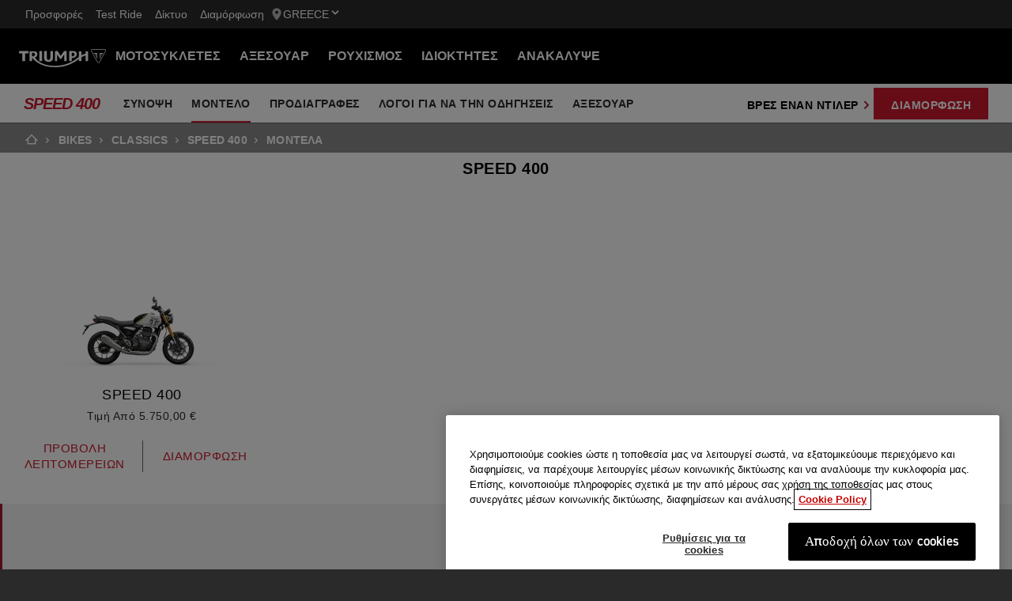

--- FILE ---
content_type: text/html; charset=utf-8
request_url: https://www.triumphmotorcycles.gr/motorcycles/classic/speed-400/models
body_size: 9172
content:


<!DOCTYPE html>
<html class="no-js" lang="el-GR" dir="ltr">
<head>
    <!-- Triumph 9.114.0-beta.1+70.Branch.release-9.114.0.Sha.e8da6c233f8085fc9e8114620fc3c8e3ca13e4b8 - TREUCDS05 -->
    <link rel="preconnect" href="" />
    <link rel="prefetch" href="/_scripts/scripts.min.js?v=9.114.0.0" />
    <meta charset="utf-8" />
    <meta http-equiv="cleartype" content="on" />
    <meta http-equiv="X-UA-Compatible" content="IE=edge, chrome=1" />
    <meta name="viewport" content="width=device-width, initial-scale=1, minimum-scale=1" />
    
<title>Μοντέλα | For the Ride</title>
    <meta name="description" content="Ανακάλυψε τα διαθέσιμα μοντέλα στη σειρά Speed 400 X" />

    <meta name="author" content="Triumph Motorcycles" />

    <meta name="robots" content="index,follow" />

    <link rel="canonical" href="https://www.triumphmotorcycles.gr/motorcycles/classic/speed-400/models" />

    <link rel="alternate" hreflang="en-AE" href="https://www.triumphmotorcycles.ae/bikes/classic/speed-400/models" />
    <link rel="alternate" hreflang="cs-CZ" href="https://www.triumphmotorcycle.cz/bikes/classic/speed-400/models" />
    <link rel="alternate" hreflang="ko-KR" href="https://www.triumphmotorcycles.co.kr/bikes/classic/speed-400/models" />
    <link rel="alternate" hreflang="en-PH" href="https://www.triumphmotorcycles.ph/bikes/classic/speed-400/models" />
    <link rel="alternate" hreflang="sr-Latn-RS" href="https://www.triumph-motorcycles.rs/bikes/classic/speed-400/models" />
    <link rel="alternate" hreflang="sl-SI" href="https://www.triumph-motorcycles.si/bikes/classic/speed-400/models" />
    <link rel="alternate" hreflang="hr-HR" href="https://www.triumph-motorcycles.hr/bikes/classic/speed-400/models" />
    <link rel="alternate" hreflang="fi-FI" href="https://www.triumphmotorcycles.fi/motorcycles/classic/speed-400/models" />
    <link rel="alternate" hreflang="fr-LU" href="https://www.triumphmotorcycles.lu/bikes/classic/speed-400/models" />
    <link rel="alternate" hreflang="zh-TW" href="https://www.triumphmotorcycles.tw/bikes/classic/speed-400/models" />
    <link rel="alternate" hreflang="zh-CN" href="https://www.triumphmotorcycles.cn/bikes/classic/speed-400/models" />
    <link rel="alternate" hreflang="hu-HU" href="https://www.triumphmotorcycles.hu/bikes/classic/speed-400/models" />
    <link rel="alternate" hreflang="ro-RO" href="https://www.triumph-motorcycles.ro/bikes/classic/speed-400/models" />
    <link rel="alternate" hreflang="da-DK" href="https://www.triumphmotorcyclesdenmark.dk/motorcycles/classic/speed-400/models" />
    <link rel="alternate" hreflang="nb-NO" href="https://www.triumphmotorcycles.no/motorcycles/classic/speed-400/models" />
    <link rel="alternate" hreflang="de-AT" href="https://www.triumphmotorcycles.at/bikes/classic/speed-400/models" />
    <link rel="alternate" hreflang="de-DE" href="https://www.triumphmotorcycles.de/motorraeder/classic/speed-400/models" />
    <link rel="alternate" hreflang="de-CH" href="https://de.triumphmotorcycles.ch/bikes/classic/speed-400/models" />
    <link rel="alternate" hreflang="en-AU" href="https://www.triumphmotorcycles.com.au/motorcycles/classic/speed-400/models" />
    <link rel="alternate" hreflang="el-GR" href="https://www.triumphmotorcycles.gr/motorcycles/classic/speed-400/models" />
    <link rel="alternate" hreflang="en-CA" href="https://www.triumph-motorcycles.ca/motorcycles/classic/speed-400/models" />
    <link rel="alternate" hreflang="en-GB" href="https://www.triumphmotorcycles.co.uk/motorcycles/classic/speed-400/models" />
    <link rel="alternate" hreflang="en-IN" href="https://www.triumphmotorcycles.in/motorcycles/classic/speed-400/models" />
    <link rel="alternate" hreflang="en-NZ" href="https://www.triumphmotorcycles.co.nz/motorcycles/classic/speed-400/models" />
    <link rel="alternate" hreflang="en-US" href="https://www.triumphmotorcycles.com/motorcycles/classic/speed-400/models" />
    <link rel="alternate" hreflang="es-AR" href="https://www.triumphmotorcycles.com.ar/bikes/classic/speed-400/models" />
    <link rel="alternate" hreflang="es-ES" href="https://www.triumphmotorcycles.es/bikes/classic/speed-400/models" />
    <link rel="alternate" hreflang="fr-BE" href="https://fr.triumphmotorcycles.be/motos/classic/speed-400/models" />
    <link rel="alternate" hreflang="es-MX" href="https://www.triumphmotorcycles.mx/bikes/classic/speed-400/models" />
    <link rel="alternate" hreflang="fr-CA" href="https://fr.triumph-motorcycles.ca/bikes/classic/speed-400/models" />
    <link rel="alternate" hreflang="fr-CH" href="https://www.triumphmotorcycles.ch/bikes/classic/speed-400/models" />
    <link rel="alternate" hreflang="id-ID" href="https://www.triumphmotorcycles.co.id/motorcycles/classic/speed-400/models" />
    <link rel="alternate" hreflang="fr-FR" href="https://www.triumphmotorcycles.fr/bikes/classic/speed-400/models" />
    <link rel="alternate" hreflang="it-IT" href="https://www.triumphmotorcycles.it/moto/classic/speed-400/models" />
    <link rel="alternate" hreflang="ja-JP" href="https://www.triumphmotorcycles.jp/bikes/classic/speed-400/models" />
    <link rel="alternate" hreflang="nl-BE" href="https://www.triumphmotorcycles.be/motoren/classic/speed-400/models" />
    <link rel="alternate" hreflang="nl-NL" href="https://www.triumphmotorcycles.nl/motoren/classic/speed-400/models" />
    <link rel="alternate" hreflang="pl-PL" href="https://www.triumphmotorcycles.pl/bikes/classic/speed-400/models" />
    <link rel="alternate" hreflang="pt-PT" href="https://www.triumphmotorcycles.pt/bikes/classic/speed-400/models" />
    <link rel="alternate" hreflang="pt-BR" href="https://www.triumphmotorcycles.com.br/motocicletas/classic/speed-400/models" />
    <link rel="alternate" hreflang="sv-SE" href="https://www.triumphmotorcycles.se/motorcycles/classic/speed-400/models" />
    <link rel="alternate" hreflang="th-TH" href="https://www.triumphmotorcycles.co.th/bikes/classic/speed-400/models" />
    <link rel="alternate" hreflang="tr-TR" href="https://www.triumphmotorcycles.com.tr/motorcycles/classic/speed-400/models" />
    <link rel="alternate" hreflang="ms-MY" href="https://www.triumph-motorcycles.my/motorcycles/classic/speed-400/models" />
    <link rel="alternate" hreflang="zh-SG" href="https://www.triumphmotorcycles.sg/motorcycles/classic/speed-400/models" />
    <link rel="alternate" hreflang="es-US" href="https://es.triumphmotorcycles.com/motorcycles/classic/speed-400/models" />
<link rel="alternate" hreflang="x-default" href="https://www.triumphmotorcycles.gr/motorcycles/classic/speed-400/models" />


<meta name="p:domain_verify" content="ec70a1fa9611521983f4a891baed4cfb" />

<meta itemprop="name" content="Μοντέλα" />
    <meta itemprop="description" content="Ανακάλυψε τα διαθέσιμα μοντέλα στη σειρά Speed 400 X" />
<meta name="twitter:card" content="summary_large_image" />
    <meta name="twitter:site" content="@UKTriumph" />
<meta name="twitter:title" content="Μοντέλα" />
    <meta name="twitter:description" content="Ανακάλυψε τα διαθέσιμα μοντέλα στη σειρά Speed 400 X" />
<meta property="og:title" content="Μοντέλα" />
<meta property="og:type" content="website" />
<meta property="og:site_name" content="Triumph Motorcycles" />
<meta property="og:url" content="https://www.triumphmotorcycles.gr/motorcycles/classic/speed-400/models" />
    <meta property="og:description" content="Ανακάλυψε τα διαθέσιμα μοντέλα στη σειρά Speed 400 X" />
    <meta name="fb:admins" content="OfficialTriumphUK" />
<script type="application/ld+json">
    {
        "@context": "http://schema.org/",
        "@type": "Organization",
        "url": "https://www.triumphmotorcycles.gr/motorcycles/classic/speed-400/models",
        "logo": "/img/triumph_logo.svg",
        "name": "Triumph Motorcycles Ltd",
        "sameAs": ["https://www.facebook.com/OfficialTriumphUK","https://www.twitter.com/UKTriumph"],
        "address": {
            "@type": "PostalAddress",
            "streetAddress": "",
            "addressLocality": "",
            "addressRegion": "",
            "postalCode": ""
        }
    }
</script>
<!-- begin Convert Experiences code-->
<script type="text/plain" class="optanon-category-C0002" src="//cdn-4.convertexperiments.com/js/10042940-10044366.js"></script>
<!-- end Convert Experiences code -->
    <meta name="theme-color" content="#000000" />
    <meta name="apple-mobile-web-app-capable" content="yes" />
    <meta name="mobile-web-app-capable" content="yes" />
    <meta name="apple-mobile-web-app-status-bar-style" content="black" />
    <link rel="shortcut icon" href="https://media.triumphmotorcycles.co.uk/image/upload/f_auto/q_auto:eco/SitecoreMediaLibrary//_images/favicon.ico" type="image/x-icon" />
    <link rel="apple-touch-icon" sizes="57x57" href="https://media.triumphmotorcycles.co.uk/image/upload/f_auto/q_auto:eco/SitecoreMediaLibrary//_images/apple-touch-icon-57x57.png">
    <link rel="apple-touch-icon" sizes="60x60" href="https://media.triumphmotorcycles.co.uk/image/upload/f_auto/q_auto:eco/SitecoreMediaLibrary//_images/apple-touch-icon-60x60.png">
    <link rel="apple-touch-icon" sizes="72x72" href="https://media.triumphmotorcycles.co.uk/image/upload/f_auto/q_auto:eco/SitecoreMediaLibrary//_images/apple-touch-icon-72x72.png">
    <link rel="apple-touch-icon" sizes="76x76" href="https://media.triumphmotorcycles.co.uk/image/upload/f_auto/q_auto:eco/SitecoreMediaLibrary//_images/apple-touch-icon-76x76.png">
    <link rel="apple-touch-icon" sizes="114x114" href="https://media.triumphmotorcycles.co.uk/image/upload/f_auto/q_auto:eco/SitecoreMediaLibrary//_images/apple-touch-icon-114x114.png">
    <link rel="apple-touch-icon" sizes="120x120" href="https://media.triumphmotorcycles.co.uk/image/upload/f_auto/q_auto:eco/SitecoreMediaLibrary//_images/apple-touch-icon-120x120.png">
    <link rel="apple-touch-icon" sizes="144x144" href="https://media.triumphmotorcycles.co.uk/image/upload/f_auto/q_auto:eco/SitecoreMediaLibrary//_images/apple-touch-icon-144x144.png">
    <link rel="apple-touch-icon" sizes="152x152" href="https://media.triumphmotorcycles.co.uk/image/upload/f_auto/q_auto:eco/SitecoreMediaLibrary//_images/apple-touch-icon-152x152.png">
    <link rel="apple-touch-icon" sizes="180x180" href="https://media.triumphmotorcycles.co.uk/image/upload/f_auto/q_auto:eco/SitecoreMediaLibrary//_images/apple-touch-icon-180x180.png">
    <link rel="icon" type="image/png" href="https://media.triumphmotorcycles.co.uk/image/upload/f_auto/q_auto:eco/SitecoreMediaLibrary//_images/favicon-16x16.png" sizes="16x16">
    <link rel="icon" type="image/png" href="https://media.triumphmotorcycles.co.uk/image/upload/f_auto/q_auto:eco/SitecoreMediaLibrary//_images/favicon-32x32.png" sizes="32x32">
    <link rel="icon" type="image/png" href="https://media.triumphmotorcycles.co.uk/image/upload/f_auto/q_auto:eco/SitecoreMediaLibrary//_images/favicon-96x96.png" sizes="96x96">
    <link rel="icon" type="image/png" href="https://media.triumphmotorcycles.co.uk/image/upload/f_auto/q_auto:eco/SitecoreMediaLibrary//_images/android-chrome-192x192.png" sizes="192x192">
    <meta name="msapplication-square70x70logo" content="https://media.triumphmotorcycles.co.uk/image/upload/f_auto/q_auto:eco/SitecoreMediaLibrary//_images/smalltile.png" />
    <meta name="msapplication-square150x150logo" content="https://media.triumphmotorcycles.co.uk/image/upload/f_auto/q_auto:eco/SitecoreMediaLibrary//_images/mediumtile.png" />
    <meta name="msapplication-wide310x150logo" content="https://media.triumphmotorcycles.co.uk/image/upload/f_auto/q_auto:eco/SitecoreMediaLibrary//_images/widetile.png" />
    <meta name="msapplication-square310x310logo" content="https://media.triumphmotorcycles.co.uk/image/upload/f_auto/q_auto:eco/SitecoreMediaLibrary//_images/largetile.png" />
    
    <script>!function(f,b,e,v,n,t,s){if(f.fbq)return;n=f.fbq=function(){n.callMethod? n.callMethod.apply(n,arguments):n.queue.push(arguments)};if(!f._fbq)f._fbq=n; n.push=n;n.loaded=!0;n.version='2.0';n.queue=[];t=b.createElement(e);t.async=!0; t.src=v;s=b.getElementsByTagName(e)[0];s.parentNode.insertBefore(t,s)}(window, document,'script','https://connect.facebook.net/en_US/fbevents.js'); fbq('init', '1787067108203510'); fbq('track', "PageView");</script> <noscript><img height="1" width="1" style="display:none" src="https://www.facebook.com/tr?id=1787067108203510&ev=PageView&noscript=1"/></noscript>

    <link rel="stylesheet" media="screen" href="/_styles/styles.css?v=9.114.0.0" />
    <link rel="stylesheet" media="print" href="/_styles/print.css?v=9.114.0.0" />
    

    

    
    <meta name="VIcurrentDateTime" content="639043322861485670" />
    <script type="text/javascript" src="/layouts/system/VisitorIdentification.js"></script>


    
    
</head>
<body class="body" data-scripts-path="/_scripts/" data-mini-basket="False">
    
    <!-- Google Tag Manager --> <noscript><iframe src="//www.googletagmanager.com/ns.html?id=GTM-NCTVDPG" height="0" width="0" style="display:none;visibility:hidden"></iframe></noscript> <script>(function (w, d, s, l, i) { w[l] = w[l] || []; w[l].push({ 'gtm.start': new Date().getTime(), event: 'gtm.js' }); var f = d.getElementsByTagName(s)[0], j = d.createElement(s), dl = l != 'dataLayer' ? '&l=' + l : ''; j.async = true; j.src = '//www.googletagmanager.com/gtm.js?id=' + i + dl; f.parentNode.insertBefore(j, f); })(window, document, 'script', 'dataLayer', 'GTM-NCTVDPG');</script> <!-- End Google Tag Manager -->
    <!-- OneTrust Cookies Consent Notice start for triumphmotorcycles.gr -->

<script src="https://cdn-ukwest.onetrust.com/scripttemplates/otSDKStub.js" data-language="el" type="text/javascript" charset="UTF-8" data-domain-script="6b0005c7-55cb-4ea6-99a9-8a1cb544fc39" ></script>
<script type="text/javascript">
function OptanonWrapper() { }
</script>
<!-- OneTrust Cookies Consent Notice end for triumphmotorcycles.gr -->

    
    <div id="skiptocontent">
        <a href="#page" class="">Skip to main content</a>
    </div>
    

    <header class="header" id="header" role="banner" itemscope itemtype="http://schema.org/WPHeader">
        

    
    <div class="header__upper">
            <nav class="header__secondary-nav header__secondary-nav--upper">
<a href="/latest-offers" class="header__secondary-nav-link" title="Προσφορές" >Προσφορές</a><a href="/motorcycles/test-rides" class="header__secondary-nav-link" title="Test Ride" >Test Ride</a><a href="/dealers/dealer-search" class="header__secondary-nav-link" title="Δίκτυο" >Δίκτυο</a><a href="/configure" class="header__secondary-nav-link" title="Διαμόρφωση  " >Διαμόρφωση  </a>            </nav>
        <button type="button" class="header__country-picker header__country-picker--upper" data-navigation-target="country-picker" data-item-CountrySelectorId="1c03be0a-1c0d-4508-b375-fd7f990c5bf1">
            <img
                src="https://media.triumphmotorcycles.co.uk/image/upload/f_auto/q_auto:eco/sitecoremedialibrary/media-library/images/central%20marketing%20team/icons%20and%20cta%20pngs/pin%20icon-01.svg"
                alt="Geo pin logo"
                loading="lazy"
            />
            <span>Greece</span>
            <span class="icon icon--chevron-down-2"></span>
        </button>
    </div>
    <div class="header__main" data-navigation-version="2">
        <div class="header__left">
            <button type="button" class="header__mobile-menu" aria-label="Toggle Navigation" data-navigation-target="mobile-menu">
                <div>
                    <span></span>
                    <span></span>
                    <span></span>
                    <span></span>
                </div>
            </button>
                    <h3 class="header__home">
                        <a href="/" aria-label="Triumph Home">
                            <img src="https://media.triumphmotorcycles.co.uk/image/upload/f_auto/q_auto:eco/sitecoremedialibrary/media-library/misc/misc-images/logo.svg?la=el-GR&amp;hash=823DCB2EF575D3213A51F829220FB4AE9D085499" alt="Triumph Logo" />
                        </a>
                    </h3>
                            <nav class="header__primary-nav">
                        <a href="#"
                           style=""
                           class="header__primary-nav-link"
                           data-navigation-target="primary-navigation"
                           data-item-id="e7a07942-4591-4171-9118-543076cb3c8f"
                           data-motorcycles-tab
                           data-item-has-children>ΜΟΤΟΣΥΚΛΕΤΕΣ</a>
                        <a href="#"
                           style="display:none"
                           class="header__primary-nav-link"
                           data-navigation-target="primary-navigation"
                           data-item-id="6cd117d4-fa4b-45d7-8ed1-1b4e0cd6c961"
                           data-motorcycles-tab
                           data-item-has-children>ΜΟΤΟΣΥΚΛΕΤΕΣ</a>
                        <a href="/configure"
                           style=""
                           class="header__primary-nav-link"
                           data-navigation-target="primary-navigation"
                           data-item-id="f13a0bd3-1aa2-427c-99b7-862499e9cbad"
                           
                           data-item-has-children>ΑΞΕΣΟΥΑΡ</a>
                        <a href="/clothing-collection"
                           style=""
                           class="header__primary-nav-link"
                           data-navigation-target="primary-navigation"
                           data-item-id="151878f6-7376-4ebb-b1bf-61ff3237f143"
                           
                           data-item-has-children>ΡΟΥΧΙΣΜΟΣ</a>
                        <a href="/owners"
                           style=""
                           class="header__primary-nav-link"
                           data-navigation-target="primary-navigation"
                           data-item-id="da2b0ceb-467c-4c2f-a48b-780b187ec918"
                           
                           data-item-has-children>ΙΔΙΟΚΤΗΤΕΣ</a>
                        <a href="/for-the-ride"
                           style=""
                           class="header__primary-nav-link"
                           data-navigation-target="primary-navigation"
                           data-item-id="e5b7f530-18d7-4cd4-9192-de4fe13bb367"
                           
                           data-item-has-children>ΑΝΑΚΑΛΥΨΕ</a>
                </nav>
        </div>
        <div class="header__center">
                    <h3 class="header__mobile-home">
                        <a href="/" aria-label="Triumph Home">
                            <img src="https://media.triumphmotorcycles.co.uk/image/upload/f_auto/q_auto:eco/sitecoremedialibrary/media-library/misc/misc-images/logo.svg?la=el-GR&amp;hash=823DCB2EF575D3213A51F829220FB4AE9D085499" alt="Triumph Logo" />
                        </a>
                    </h3>
        </div>
        <div class="header__right">
                <nav class="header__secondary-nav header__secondary-nav--main">
<a href="/latest-offers" class="header__secondary-nav-link" title="Προσφορές" >Προσφορές</a><a href="/motorcycles/test-rides" class="header__secondary-nav-link" title="Test Ride" >Test Ride</a><a href="/dealers/dealer-search" class="header__secondary-nav-link" title="Δίκτυο" >Δίκτυο</a><a href="/configure" class="header__secondary-nav-link" title="Διαμόρφωση  " >Διαμόρφωση  </a>                </nav>
                        <button type="button" class="header__country-picker header__country-picker--main" data-navigation-target="country-picker" data-item-CountrySelectorId="1c03be0a-1c0d-4508-b375-fd7f990c5bf1">
                <img
                    src="https://media.triumphmotorcycles.co.uk/image/upload/f_auto/q_auto:eco/sitecoremedialibrary/media-library/images/central%20marketing%20team/icons%20and%20cta%20pngs/pin%20icon-01.svg"
                    alt="Geo pin logo"
                    loading="lazy"
                />
                <span>Greece</span>
                <span class="icon icon--chevron-down-2"></span>
            </button>
        </div>
    </div>
    <div id="navigation-root"></div>


    

<div class="sub-nav-spacer"></div>
<div class="secondary-nav sub-nav">
    <div class="secondary-nav__dropdown">
        <div class="secondary-nav__cross">
            <span></span>
            <span></span>
        </div>
        <a href="#" class="secondary-nav__close">ΚΛΕΙΣΙΜΟ</a>
        <a href="#" class="secondary-nav__open">
SPEED 400            <i aria-hidden="true" class="icon icon--chevron-down font-size-c"></i>
        </a>
    </div>
    <div class="secondary-nav__menu">
            <h3 class="secondary-nav__title title--style-c secondary-nav__title--italic">SPEED 400</h3>
        <ul class="secondary-nav__list">
                        <li class="secondary-nav__item">
                            <a href=/motorcycles/classic/speed-400 data-href-itemname=/motorcycles/classic/speed-400 data-track="true" data-track-action="Menu" data-track-label="ΣΥΝΟΨΗ" target="">ΣΥΝΟΨΗ</a>
                        </li>
                        <li class="secondary-nav__item">
                            <a href=/motorcycles/classic/speed-400/models data-href-itemname=/motorcycles/classic/speed-400/models data-track="true" data-track-action="Menu" data-track-label="ΜΟΝΤΕΛO" target="">ΜΟΝΤΕΛO</a>
                        </li>
                        <li class="secondary-nav__item">
                            <a href=/motorcycles/classic/speed-400/specification data-href-itemname=/motorcycles/classic/speed-400/specification data-track="true" data-track-action="Menu" data-track-label="ΠΡΟΔΙΑΓΡΑΦΕΣ" target="">ΠΡΟΔΙΑΓΡΑΦΕΣ</a>
                        </li>
                        <li class="secondary-nav__item">
                            <a href=/motorcycles/classic/speed-400/reasons-to-ride data-href-itemname=/motorcycles/classic/speed-400/reasons-to-ride data-track="true" data-track-action="Menu" data-track-label="ΛΟΓΟΙ ΓΙΑ ΝΑ ΤΗΝ ΟΔΗΓΗΣΕΙΣ" target="">ΛΟΓΟΙ ΓΙΑ ΝΑ ΤΗΝ ΟΔΗΓΗΣΕΙΣ</a>
                        </li>
                        <li class="secondary-nav__item">
                            <a href=/motorcycles/classic/speed-400/accessories data-href-itemname=/motorcycles/classic/speed-400/accessories data-track="true" data-track-action="Menu" data-track-label="ΑΞΕΣΟΥΑΡ" target="">ΑΞΕΣΟΥΑΡ</a>
                        </li>
        </ul>
        <div class="secondary-nav__cta">
                        <a class="btn btn--style-h" href="/dealers/dealer-search" data-track="true" data-track-action="Menu" data-track-label="ΒΡΕΣ ΕΝΑΝ ΝΤΙΛΕΡ" target="">
                            ΒΡΕΣ ΕΝΑΝ ΝΤΙΛΕΡ
                            <i aria-hidden="true" class="icon icon--chevron-right font-size-c"></i>
                        </a>
            <a href="https://www.triumphmotorcycles.gr/configure/bike/e810fd07-e32e-4c08-afb9-960d0101765a/configure#config" class="btn" data-track-action="Menu" title="ΔΙΑΜΟΡΦΩΣΗ" data-track="true" data-track-label="ΔΙΑΜΟΡΦΩΣΗ" >ΔΙΑΜΟΡΦΩΣΗ</a>                    </div>
    </div>
</div>

        

<div class="header-basket" data-basket-items=0 data-parts-count="0" data-clothing-count="0" />
    </header>
    <div id="minibasket-root"></div>
    
<div id="page" class="page">
    <main class="main">
            <div class="breadcrumb ">
        <ol vocab="http://schema.org/" typeof="BreadcrumbList">
            <li property="itemListElement" typeof="ListItem">
                <a href="/" property="item" typeof="WebPage" aria-label="Home">
                    <span itemprop="name" aria-hidden="true">Home</span>
                    <i aria-hidden="true" class="icon icon--home"></i>
                        <i aria-hidden="true" class="icon icon--chevron-right"></i>
                </a>
                <meta itemprop="position" content="1"/>
            </li>
                    <li property="itemListElement" typeof="ListItem">
                            <a href="https://www.triumphmotorcycles.gr/motorcycles" property="item" typeof="WebPage">
                        <span property="name">bikes</span>
                            <i aria-hidden="true" class="icon icon--chevron-right"></i>
                                                    </a>
                        <meta property="position" content="2"/>
                    </li>
                    <li property="itemListElement" typeof="ListItem">
                            <a href="https://www.triumphmotorcycles.gr/motorcycles/classic" property="item" typeof="WebPage">
                        <span property="name">Classics</span>
                            <i aria-hidden="true" class="icon icon--chevron-right"></i>
                                                    </a>
                        <meta property="position" content="3"/>
                    </li>
                    <li property="itemListElement" typeof="ListItem">
                            <a href="https://www.triumphmotorcycles.gr/motorcycles/classic/speed-400" property="item" typeof="WebPage">
                        <span property="name">Speed 400</span>
                            <i aria-hidden="true" class="icon icon--chevron-right"></i>
                                                    </a>
                        <meta property="position" content="4"/>
                    </li>
                    <li property="itemListElement" typeof="ListItem">
                        <span property="name">Μοντέλα</span>
                                                <meta property="position" content="5"/>
                    </li>
        </ol>
    </div>

        
        
    <div class="section-block section-block--style-c">
            <div class="section-block__heading">
                    <h3 class="section-block__title">SPEED 400</h3>
                                    <p></p>
            </div>
        <div class="layout">
            <div class="region region--a">
                <div class="region-inner">

    <div class="product-card block block--size-g section-block--style-c" data-equal-height>
            <img loading="lazy" src="https://media.triumphmotorcycles.co.uk/image/upload/w_243,c_scale/f_auto/q_auto:eco/sitecoremedialibrary/media-library/images/motorcycles/my26%20colours/t%20series/speed-400-my26-pearl-metallic-white-rhs-1080.png?bc=transparent&amp;mw=243" class="product-card__image" alt="Triumph Speed 400 in Pearl Metallic White right hand side" />
        <div class="product-card__body">
            <p class="product-card__title">SPEED 400</p>
            <div class="product-card__price-amount-wrapper">
                <p class="product-card__description">
                Τιμή Από 5.750,00 €
                </p>
            </div>     
        </div>
        <ul class="product-card__details">
            <li class="product-card__detail">
                <a href="/motorcycles/classic/speed-400/speed-400-2024" class="product-card__detail-link">
                    ΠΡΟΒΟΛΗ ΛΕΠΤΟΜΕΡΕΙΩΝ
                </a>
            </li>
                <li class="product-card__detail">
                    <a href="/configure/bike/e810fd07-e32e-4c08-afb9-960d0101765a/configure#config" class="product-card__detail-link product-card__configurable-link">
                        ΔΙΑΜΟΡΦΩΣΗ
                    </a>
                </li>
        </ul>
    </div>
                </div>
            </div>
        </div>
    </div>

    <div class="section-block data-capture-form data-capture-form--style-a section-block--style-e">
        <div class="expanding-modal"
                              data-form-open-goal="0037c60b-2050-41fc-b0cf-097a6f2dbefb"
                              data-form-submit-goal="812cf29d-eb6d-4aaf-950c-7297d6e7b07e"
>
            <div class="step-bar">
    <div class="step-bar__progress">
        <span class="step-bar__progress-label">
            Step
            <span class="step-bar__progress-label-count"></span>
        </span>
    </div>
</div>
            <div class="layout">
                <div class="region region--a">
                    <div class="region-inner">
                        <div class="block block--size-a">
                            <form action="#" method="post" class="form form--style-b expanding-modal__form"
                                  id="KmiFormA"
                                  name="KmiFormA"
                                  data-ajax-endpoint="/api/v2/kmi"
                                  data-response-template="/_templates/kmi-form-response.mustache"
                                  data-response-selector=".expanding-modal__response"
                                  data-kmi-id="0fe42060-c75a-4028-b4ca-b1abf612eeed"
                                  >
                                
<input data-val="true" data-val-required="The Id field is required." id="Id" name="Id" type="hidden" value="0fe42060-c75a-4028-b4ca-b1abf612eeed" />
                                <div class="expanding-modal__head">
                                    <div class="form__inner form__inner--style-a">
                                        <div class="form__step" data-form-step="1">
                                            <div class="form__step-inner">
                                                <div class="form__intro">
                                                        <h2 class="form__title title--style-c">SPEED 400</h2>
                                                                                                            <p>Γίνε από τους πρώτους που θα λάβουν τις πιο πρόσφατες πληροφορίες.</p>
                                                </div>
                                                


<div class="control-label">
    <label for="EmailAddress">Email</label>
</div>
<div class="controls controls--style-b">
    <input class="input expanding-modal__form_trigger-input" data-bound-action="#kmiNext" data-disable-submit="true" data-step-to-activate="2" data-val="true" data-val-email="Please enter a valid email address." data-val-required="Please enter your email address." id="EmailAddress" name="EmailAddress" placeholder="Εισάγετε τη διεύθυνση email σας" type="email" value="" />
    <span class="field-validation-valid field-validation-message" data-valmsg-for="EmailAddress" data-valmsg-replace="true"></span>
</div>
                                                <div class="control-actions">
                                                    <button type="button" disabled class="btn btn--width-c btn--style-e disable-when-collapsed hide-when-expanded js-activate-step js-expand-modal"
                                                            id="kmiNext" data-step-to-activate="2">
                                                        Κρατήστε με ενήμερο/η
                                                    </button>
                                                </div>
                                            </div>
                                        </div>
                                    </div>
                                </div>
                                <div class="expanding-modal__body">
                                    <button type="button" class="expanding-modal__close-btn  js-collapse-modal js-activate-step" data-step-to-activate="1">
                                        <span class="label">
                                            Close
                                        </span>
                                        <span class="icon icon--cross-a" role="presentation" aria-hidden="true"></span>
                                    </button>
                                    <div class="expanding-modal__response"></div>
                                    <div class="expanding-modal__body-inner">
                                        <div class="form__inner">
                                            <div class="form__step" data-form-step="2">
                                                <div class="form__step-inner">
                                                    <button type="button" class="btn btn--style-e btn--type-c form__step-btn js-collapse-modal js-prev-step js-activate-step"
                                                            data-step-to-activate="1">
                                                        Προηγούμενο βήμα
                                                    </button>

                                                    <div class="control-label control-label--required">
                                                        <label for="FirstName">First name</label>
                                                    </div>
                                                    <div class="controls controls--style-b">
                                                            <input id="FirstName"
                                                                   class="input input--required"
                                                                   type="text"
                                                                   placeholder="Enter first name"
                                                                   name="FirstName"
                                                                   data-val="true"
                                                                   data-val-required="Please enter your first name." />
                                                            <span class="field-validation-message field-validation-valid"
                                                                  data-valmsg-for="LastName"
                                                                  data-valmsg-replace="true"></span>

                                                    </div>

                                                    <div class="control-label control-label--required">
                                                        <label for="LastName">Last name</label>
                                                    </div>
                                                    <div class="controls controls--style-b">
                                                            <input id="LastName"
                                                                   class="input input--required"
                                                                   type="text"
                                                                   placeholder="Enter last name"
                                                                   name="LastName"
                                                                   data-val="true"
                                                                   data-val-required="Please enter your last name." />
                                                            <span class="field-validation-message field-validation-valid"
                                                                  data-valmsg-for="LastName"
                                                                  data-valmsg-replace="true"></span>
                                                    </div>

                                                        <h3 class="control-title">Όροι και προϋποθέσεις</h3>
                                                    
<div class="controls">
    <label class="checkbox control-inline">
        <input data-val="true" data-val-mandatory="You must accept our privacy policy to continue." data-val-required="The I have read and agree to the {0}. field is required." id="TermsAccepted" name="TermsAccepted" type="checkbox" value="true" /><input name="TermsAccepted" type="hidden" value="false" />
        <label class="checkbox--replace" for="TermsAccepted" role="presentation"></label>
I have read and agree to the <a href="/global-content/privacy-policies" title="Πολιτική Απορρήτου" >Πολιτική Απορρήτου</a>.    </label>
    <span class="field-validation-valid field-validation-message" data-valmsg-for="TermsAccepted" data-valmsg-replace="true"></span>
</div>
<div class="controls">
    <label class="checkbox">
        <input data-val="true" data-val-required="The I would like to receive email communications from Triumph Motorcycles. field is required." id="KmiCanEmail" name="KmiCanEmail" type="checkbox" value="true" /><input name="KmiCanEmail" type="hidden" value="false" />
        <label class="checkbox--replace" for="KmiCanEmail" role="presentation"></label>
I would like to receive email communications from Triumph Motorcycles.    </label>
    <span class="field-validation-valid field-validation-message" data-valmsg-for="KmiCanEmail" data-valmsg-replace="true"></span>
</div>                                                    <div class="form-actions">
                                                        <button type="submit" class="btn btn--style-e btn__form-sumission" data-track-no-prevent="true" data-track-event="gtm.dealerContact"
                                                                data-track-category="dealer contact form" data-track-action="submission" data-track-label="">
                                                            Υποβολή
                                                        </button>
                                                    </div>
                                                        <div class="form-subtext font-size-b">
                                                            <p>&#928;&#945;&#943;&#961;&#957;&#959;&#965;&#956;&#949; &#964;&#953;&#962; &#949;&#965;&#952;&#973;&#957;&#949;&#962; &#956;&#945;&#962; &#947;&#953;&#945; &#964;&#945; &#948;&#949;&#948;&#959;&#956;&#941;&#957;&#945; &#960;&#959;&#955;&#973; &#963;&#959;&#946;&#945;&#961;&#940;. &#919; Triumph &#960;&#940;&#957;&#964;&#945; &#963;&#941;&#946;&#949;&#964;&#945;&#953; &#954;&#945;&#953; &#952;&#945; &#963;&#965;&#957;&#949;&#967;&#943;&#963;&#949;&#953; &#957;&#945; &#963;&#941;&#946;&#949;&#964;&#945;&#953; &#964;&#945; &#948;&#949;&#948;&#959;&#956;&#941;&#957;&#945; &#960;&#959;&#965; &#948;&#953;&#945;&#964;&#951;&#961;&#959;&#973;&#956;&#949; &#947;&#953;&#945; &#949;&#963;&#940;&#962;.</p>
                                                        </div>
                                                </div>
                                            </div>
                                        </div>
                                    </div>
                                </div>
                                <input id="CaptureComponent" name="CaptureComponent" type="hidden" value="Speed 400 - KMI" />
                                <input id="CaptureUrl" name="CaptureUrl" type="hidden" value="http://www.triumphmotorcycles.gr/motorcycles/classic/speed-400/models" />
                                <input type="hidden" name="Source" data-populate="source" />
                                <input type="hidden" name="Medium" data-populate="medium" />
                                <input type="hidden" name="CampaignCode" data-populate="campaignCode" />
                                <input type="hidden" name="CampaignName" data-populate="campaignName" />
                            </form>
                        </div>
                    </div>
                </div>
            </div>

        </div>
    </div>


    <div class="section-block cta-links section-block--style-a">
        <ul>
                <li class="cta-links__link">
<a href="/dealers/dealer-search" title="ΒΡΕΣ ΈΝΑΝ ΝΤΙΛΕΡ" ><img src="https://media.triumphmotorcycles.co.uk/image/upload/f_auto/q_auto:eco/sitecoremedialibrary/media-library/images/motorcycles/icon%20grid/icon-dealer.svg?la=el-GR&amp;hash=D23B178F2B614D2CBDA530C7151653B595FA3766" alt="Find a dealer" />                        <span>
ΒΡΕΣ ΈΝΑΝ ΝΤΙΛΕΡ                        </span>
</a>                </li>
        </ul>
    </div>

        <div class="">
            
        </div>
    </main>
    <footer class="footer">
    <div class="layout">
        <div class="region region--a">
            <div class="region-inner">
<div class="block block--size-a footer__links">
        <div class="footer__article accordion accordion--style-a">
            <div class="accordion__item">
                <div class="accordion__action">
                    <h3 class="footer__article-title">
                        <span>
                            ΜΟΤΟΣΥΚΛΕΤΕΣ
                        </span>
                    </h3>
                </div>
                <div class="footer__article-body accordion__content">
                    <ul>
                            <li>
                                <a href="/motorcycles/adventure" title="Adventure " >Adventure </a>
                            </li>
                            <li>
                                <a href="/motorcycles/classic" title="Classic" >Classic</a>
                            </li>
                            <li>
                                <a href="/motorcycles/roadsters" title="Roadsters" >Roadsters</a>
                            </li>
                            <li>
                                <a href="/motorcycles/rocket-3/rocket-3-storm" title="Rocket 3" >Rocket 3</a>
                            </li>
                            <li>
                                <a href="/motorcycles/sport" title="Sport" >Sport</a>
                            </li>
                            <li>
                                <a href="/for-the-ride/reviews" title="Η ΓΝΩΜΗ ΤΩΝ ΕΙΔΙΚΩΝ" >Η ΓΝΩΜΗ ΤΩΝ ΕΙΔΙΚΩΝ</a>
                            </li>
                            <li>
                                <a href="/latest-offers" title=" ΠΡΟΣΦΟΡΕΣ " > ΠΡΟΣΦΟΡΕΣ </a>
                            </li>
                            <li>
                                <a href="/approved-triumph-pre-owned-motorcycles" title="ΜΕΤΑΧΕΙΡΙΣΜΕΝΕΣ ΜΕ ΕΓΚΡΙΣΗ TRIUMPH" >ΜΕΤΑΧΕΙΡΙΣΜΕΝΕΣ ΜΕ ΕΓΚΡΙΣΗ TRIUMPH</a>
                            </li>
                    </ul>
                </div>
            </div>
        </div>
        <div class="footer__article accordion accordion--style-a">
            <div class="accordion__item">
                <div class="accordion__action">
                    <h3 class="footer__article-title">
                        <span>
                            ΕΚΚΙΝΗΣΗ
                        </span>
                    </h3>
                </div>
                <div class="footer__article-body accordion__content">
                    <ul>
                            <li>
                                <a href="/configure" title="ΔΙΑΜΟΡΦΩΣΗ" >ΔΙΑΜΟΡΦΩΣΗ</a>
                            </li>
                            <li>
                                <a href="/dealers/dealer-search" title="ΒΡΕΣ ΈΝΑΝ ΝΤΙΛΕΡ" >ΒΡΕΣ ΈΝΑΝ ΝΤΙΛΕΡ</a>
                            </li>
                    </ul>
                </div>
            </div>
        </div>
        <div class="footer__article accordion accordion--style-a">
            <div class="accordion__item">
                <div class="accordion__action">
                    <h3 class="footer__article-title">
                        <span>
                            For the ride
                        </span>
                    </h3>
                </div>
                <div class="footer__article-body accordion__content">
                    <ul>
                            <li>
                                <a href="/for-the-ride/news" title="ΤΕΛΕΥΤΑΙΑ ΝΕΑ" >ΤΕΛΕΥΤΑΙΑ ΝΕΑ</a>
                            </li>
                            <li>
                                <a href="" title="ΕΠΙΣΚΕΨΗ ΣΤΟ ΕΡΓΟΣΤΑΣΙΟ" >ΕΠΙΣΚΕΨΗ ΣΤΟ ΕΡΓΟΣΤΑΣΙΟ</a>
                            </li>
                            <li>
                                <a href="/careers" title="ΕΥΚΑΙΡΙΕΣ ΚΑΡΙΕΡΑΣ" >ΕΥΚΑΙΡΙΕΣ ΚΑΡΙΕΡΑΣ</a>
                            </li>
                    </ul>
                </div>
            </div>
        </div>
        <div class="footer__article accordion accordion--style-a">
            <div class="accordion__item">
                <div class="accordion__action">
                    <h3 class="footer__article-title">
                        <span>
                            ΙΔΙΟΚΤΗΤΕΣ
                        </span>
                    </h3>
                </div>
                <div class="footer__article-body accordion__content">
                    <ul>
                            <li>
                                <a href="/owners/my-triumph-app" title="My triumph app " >My triumph app </a>
                            </li>
                            <li>
                                <a href="/owners/what3words" title="What3words " >What3words </a>
                            </li>
                            <li>
                                <a href="/owners" title="Η TRIUMPH ΣΟΥ" >Η TRIUMPH ΣΟΥ</a>
                            </li>
                    </ul>
                </div>
            </div>
        </div>
</div>                <div class="block block--size-a footer__social">
    <ul>
                <li class="social-facebook">

<a href="https://www.facebook.com/TriumphMotorcyclesGreece/" class="Facebook" title="Triumph Greece Official Facebook page" >                            <i aria-hidden="true" class="icon icon--facebook"></i>
                                <b class="visually-hidden"></b>
</a>                </li>
                <li class="social-twitter">

<a href="https://twitter.com/OfficialTriumph" rel="noopener noreferrer" title="Go to Triumphs Twitter page" target="_blank" >                            <i aria-hidden="true" class="icon icon--twitter"></i>
                                <b class="visually-hidden"></b>
</a>                </li>
                <li class="social-youtube">

<a href="https://www.youtube.com/user/OfficialTriumph" rel="noopener noreferrer" title="Go to Triumphs Youtube page" target="_blank" >                            <i aria-hidden="true" class="icon icon--youtube"></i>
                                <b class="visually-hidden"></b>
</a>                </li>
    </ul>
</div>
                <div class="block block--size-a footer__copyright">
                    <div class="footer__links">
                        <ul>
                            <li>
                                <a href="/global-content/contact-us" >ΕΠΙΚΟΙΝΩΝΙΑ</a>
                            </li>
                            <li>
                                <a href="/global-content/terms-and-conditions" title="Legal" >Legal</a>
                            </li>
                            <li>
                                <a href="/global-content/terms-and-conditions" > ΟΡΟΙ ΚΑΙ ΠΡΟΫΠΟΘΕΣΕΙΣ ΙΣΤΟΤΟΠΟΥ</a>
                            </li>
                        </ul>
                    </div>
                    <p>
                        &copy; 2026 Triumph Motorcycles
                    </p>
                </div>
            </div>
        </div>
    </div>
</footer>
</div>

<div class="finance-calculator-modal">
    <div class="finance-calculator-modal__overlay"></div>
    <button class="finance-calculator-modal__close" aria-label="Close modal" type="button">
<svg viewBox="0 0 20 20" version="1.1" xmlns="http://www.w3.org/2000/svg" xmlns:xlink="http://www.w3.org/1999/xlink">
    <g id="Page-1" stroke="none" stroke-width="1" fill="none" fill-rule="evenodd" stroke-linecap="round"
       stroke-linejoin="round">
        <g id="Icons" transform="translate(-137.000000, -139.000000)" stroke="#000">
            <g id="x-icon" transform="translate(140.000000, 142.000000)">
                <g>
                    <path d="M14,0 L0,14" id="Stroke-429"></path>
                    <path d="M14,14 L0,0" id="Stroke-430"></path>
                </g>
            </g>
        </g>
    </g>
</svg>
    </button>
    <div class="finance-calculator-modal__container" id="cw-plugin-container"></div>
</div>

<div class="finance-calculator-overlay"></div>





    

    <script src="/_scripts/navigation/navigation.js?v=9.114.0.0"></script>

        <script src="//maps.googleapis.com/maps/api/js?client=gme-triumphmotorcycles&v=3&libraries=places&language=el-GR&amp;region=GR"></script>
        <script src="/_scripts/scripts.min.js?v=9.114.0.0"></script>


</body>
</html>

--- FILE ---
content_type: application/x-javascript
request_url: https://cdn-ukwest.onetrust.com/consent/6b0005c7-55cb-4ea6-99a9-8a1cb544fc39/0198eabe-28b3-7c5f-8f0c-102d2931fd9c/el.json
body_size: 15967
content:
{"DomainData":{"pclifeSpanYr":"έτος","pclifeSpanYrs":"χρόνια","pclifeSpanSecs":"Λίγα δευτερόλεπτα","pclifeSpanWk":"εβδομάδα","pclifeSpanWks":"Εβδομάδες","pccontinueWithoutAcceptText":"Συνεχίστε χωρίς αποδοχή","pccloseButtonType":"Icon","MainText":"Κέντρο προτιμήσεων απορρήτου","MainInfoText":"Όταν επισκέπτεστε οποιονδήποτε ιστότοπο, μπορεί να αποθηκεύσει ή να ανακτήσει πληροφορίες σχετικά με το πρόγραμμα περιήγησής σας, κυρίως με τη μορφή cookies. Οι πληροφορίες αυτές μπορεί να αφορούν εσάς, τις προτιμήσεις σας, τη συσκευή σας ή να χρησιμοποιηθούν ώστε η τοποθεσία να λειτουργεί όπως αναμένετε. Οι πληροφορίες συνήθως δεν σας ταυτοποιούν απευθείας, αλλά μπορούν να σας παρέχουν μια πιο εξατομικευμένη διαδικτυακή εμπειρία. Αν θέλετε, μπορείτε να μην επιτρέψετε ορισμένους τύπους cookies. Κάντε κλικ στις διαφορετικές επικεφαλίδες κατηγοριών για να μάθετε περισσότερα και να αλλάξετε τις προεπιλεγμένες ρυθμίσεις. Ωστόσο, θα πρέπει να γνωρίζετε ότι ο αποκλεισμός ορισμένων τύπων cookies μπορεί να επηρεάσει την εμπειρία σας στην τοποθεσία και τις υπηρεσίες που μπορούμε να σας προσφέρουμε.","AboutText":"Περισσότερες πληροφορίες","AboutCookiesText":"Το απόρρητό σας","ConfirmText":"Να επιτρέπονται όλα","AllowAllText":"Αποθήκευση ρυθμίσεων","CookiesUsedText":"Cookies που χρησιμοποιούνται","CookiesDescText":"Περιγραφή","AboutLink":"https://cookiepedia.co.uk/giving-consent-to-cookies","ActiveText":"Ενεργό","AlwaysActiveText":"Πάντα ενεργό","AlwaysInactiveText":"Πάντα ανενεργός","PCShowAlwaysActiveToggle":true,"AlertNoticeText":"Χρησιμοποιούμε cookies ώστε η τοποθεσία μας να λειτουργεί σωστά, να εξατομικεύουμε περιεχόμενο και διαφημίσεις, να παρέχουμε λειτουργίες μέσων κοινωνικής δικτύωσης και να αναλύουμε την κυκλοφορία μας. Επίσης, κοινοποιούμε πληροφορίες σχετικά με την από μέρους σας χρήση της τοποθεσίας μας στους συνεργάτες μέσων κοινωνικής δικτύωσης, διαφημίσεων και ανάλυσης.<a class=\"ot-cookie-policy-link\" href=https://www.triumphmotorcycles.gr/global-content/cookies>Cookie Policy</a>","AlertCloseText":"Κλείσιμο","AlertMoreInfoText":"Ρυθμίσεις για τα cookies","AlertMoreInfoTextDialog":"Ρυθμίσεις για τα cookies, Ανοίγει το παράθυρο διαλόγου του κέντρου προτιμήσεων","CookieSettingButtonText":"Ρυθμίσεις για τα cookies","AlertAllowCookiesText":"Αποδοχή όλων των cookies","CloseShouldAcceptAllCookies":false,"LastReconsentDate":null,"BannerTitle":"","ForceConsent":true,"BannerPushesDownPage":false,"InactiveText":"Ανενεργό","CookiesText":"Cookies","CategoriesText":"Υποκατηγορία cookies","IsLifespanEnabled":false,"LifespanText":"Διάρκεια ζωής","VendorLevelOptOut":false,"HasScriptArchive":false,"BannerPosition":"bottom-right","PreferenceCenterPosition":"default","PreferenceCenterConfirmText":"Επιβεβαίωση των επιλογών μου","VendorListText":"Λίστα των προμηθευτών της IAB","ThirdPartyCookieListText":"Λεπτομέρειες σχετικά με τα cookies","PreferenceCenterManagePreferencesText":"Διαχείριση προτιμήσεων συγκατάθεσης","PreferenceCenterMoreInfoScreenReader":"Ανοίγει σε νέα καρτέλα","CookieListTitle":"Λίστα cookies","CookieListDescription":"Το cookie είναι ένα μικρό κομμάτι δεδομένων (αρχείο κειμένου) που ο ιστότοπος –όταν τον επισκέπτεται ένας χρήστης– ζητά από το πρόγραμμα περιήγησής σας να αποθηκεύσει στη συσκευή σας, προκειμένου να απομνημονεύσει πληροφορίες σχετικά με εσάς, όπως είναι η προτίμηση γλώσσας ή οι πληροφορίες σύνδεσης. Αυτά τα cookies ρυθμίζονται από εμάς και ονομάζονται cookies αρχικού κατασκευαστή. Επίσης, χρησιμοποιούμε cookies άλλων κατασκευαστών, τα οποία είναι cookies από έναν τομέα διαφορετικό από τον τομέα του ιστότοπου που επισκέπτεστε, για σκοπούς διαφήμισης και μάρκετινγκ. Πιο συγκεκριμένα, χρησιμοποιούμε cookies και άλλες τεχνολογίες παρακολούθησης για τους ακόλουθους σκοπούς:","Groups":[{"ShowInPopup":true,"ShowInPopupNonIAB":true,"ShowSDKListLink":true,"Order":"1","OptanonGroupId":"C0001","Parent":"","ShowSubgroup":true,"ShowSubGroupDescription":true,"ShowSubgroupToggle":false,"AlwaysShowCategory":false,"GroupDescription":"Αυτά τα cookies είναι απαραίτητα για τη λειτουργία του ιστότοπου και δεν μπορούν να απενεργοποιηθούν στα συστήματά μας. Συνήθως ρυθμίζονται μόνο ως απόκριση σε ενέργειες που γίνονται από εσάς, που αφορούν ένα αίτημα για υπηρεσίες, όπως είναι η ρύθμιση των προτιμήσεων απορρήτου σας, η σύνδεση ή η συμπλήρωση φορμών. Μπορείτε να ρυθμίσετε το πρόγραμμα περιήγησής σας ώστε να αποκλείει ή να σας ειδοποιεί σχετικά με αυτά τα cookies, αλλά ορισμένα τμήματα της τοποθεσίας μπορεί να μην λειτουργούν σε αυτήν την περίπτωση.","GroupDescriptionOTT":"Αυτά τα cookies είναι απαραίτητα για τη λειτουργία του ιστότοπου και δεν μπορούν να απενεργοποιηθούν στα συστήματά μας. Συνήθως ρυθμίζονται μόνο ως απόκριση σε ενέργειες που γίνονται από εσάς, που αφορούν ένα αίτημα για υπηρεσίες, όπως είναι η ρύθμιση των προτιμήσεων απορρήτου σας, η σύνδεση ή η συμπλήρωση φορμών. Μπορείτε να ρυθμίσετε το πρόγραμμα περιήγησής σας ώστε να αποκλείει ή να σας ειδοποιεί σχετικά με αυτά τα cookies, αλλά ορισμένα τμήματα της τοποθεσίας μπορεί να μην λειτουργούν σε αυτήν την περίπτωση.","GroupNameMobile":"Απολύτως απαραίτητα cookies","GroupNameOTT":"Απολύτως απαραίτητα cookies","GroupName":"Απολύτως απαραίτητα cookies","IsIabPurpose":false,"GeneralVendorsIds":[],"FirstPartyCookies":[{"id":"23c026d1-3308-4386-a218-e7f3ec863d3c","Name":"triumph_session","Host":"www.triumphmotorcycles.gr","IsSession":true,"Length":"0","description":"","thirdPartyDescription":null,"patternKey":null,"thirdPartyKey":null,"firstPartyKey":null,"DurationType":1,"category":null,"isThirdParty":false},{"id":"0197f1ba-f425-762c-bc66-87cb5215e3a0","Name":"OptanonConsent","Host":"www.triumphmotorcycles.gr","IsSession":true,"Length":"0","description":"Αυτό το cookie ορίζεται από τη λύση συμμόρφωσης με τα cookies από το OneTrust. Αποθηκεύει πληροφορίες σχετικά με τις κατηγορίες των cookies που χρησιμοποιεί ο ιστότοπος και αν οι επισκέπτες έχουν δώσει ή αποσύρει τη συγκατάθεσή τους για τη χρήση κάθε κατηγορίας. Αυτό επιτρέπει στους κατόχους τοποθεσιών να εμποδίζουν τον ορισμό cookies σε κάθε κατηγορία στο πρόγραμμα περιήγησης χρηστών, όταν δεν δίνεται συγκατάθεση. Το cookie έχει κανονική διάρκεια ζωής ενός έτους, έτσι ώστε οι επισκέπτες που επιστρέφουν στην ιστοσελίδα θα θυμούνται τις προτιμήσεις τους. Δεν περιέχει πληροφορίες που να μπορούν να αναγνωρίσουν τον επισκέπτη της τοποθεσίας.","thirdPartyDescription":null,"patternKey":null,"thirdPartyKey":"","firstPartyKey":"CookieOptanonConsent","DurationType":1,"category":null,"isThirdParty":false},{"id":"60a119e9-d60f-46d3-93cd-84e844bb3004","Name":"OptanonConsent","Host":"triumphmotorcycles.gr","IsSession":false,"Length":"364","description":"Αυτό το cookie ορίζεται από τη λύση συμμόρφωσης με τα cookies από το OneTrust. Αποθηκεύει πληροφορίες σχετικά με τις κατηγορίες των cookies που χρησιμοποιεί ο ιστότοπος και αν οι επισκέπτες έχουν δώσει ή αποσύρει τη συγκατάθεσή τους για τη χρήση κάθε κατηγορίας. Αυτό επιτρέπει στους κατόχους τοποθεσιών να εμποδίζουν τον ορισμό cookies σε κάθε κατηγορία στο πρόγραμμα περιήγησης χρηστών, όταν δεν δίνεται συγκατάθεση. Το cookie έχει κανονική διάρκεια ζωής ενός έτους, έτσι ώστε οι επισκέπτες που επιστρέφουν στην ιστοσελίδα θα θυμούνται τις προτιμήσεις τους. Δεν περιέχει πληροφορίες που να μπορούν να αναγνωρίσουν τον επισκέπτη της τοποθεσίας.","thirdPartyDescription":null,"patternKey":null,"thirdPartyKey":"","firstPartyKey":"CookieOptanonConsent","DurationType":1,"category":null,"isThirdParty":false},{"id":"539b4549-53ce-430f-ac66-21cc1ad96091","Name":"OptanonAlertBoxClosed","Host":"triumphmotorcycles.gr","IsSession":false,"Length":"364","description":"Αυτό το cookie ορίζεται από ιστότοπους που χρησιμοποιούν ορισμένες εκδόσεις της λύσης συμμόρφωσης με τη νομοθεσία για τα cookies από την OneTrust.  Ορίζεται αφού οι επισκέπτες έχουν δει μια ειδοποίηση πληροφοριών cookie και σε ορισμένες περιπτώσεις μόνο όταν κλείνουν ενεργά την ειδοποίηση κάτω.  Επιτρέπει στην ιστοσελίδα να μην εμφανίζει το μήνυμα περισσότερες από μία φορές σε ένα χρήστη.  Το cookie έχει διάρκεια ζωής ενός έτους και δεν περιέχει προσωπικές πληροφορίες.","thirdPartyDescription":null,"patternKey":null,"thirdPartyKey":"","firstPartyKey":"CookieOptanonAlertBoxClosed","DurationType":1,"category":null,"isThirdParty":false}],"Hosts":[],"PurposeId":"71414262-3D18-40AB-BFE9-B6897D0B5713","CustomGroupId":"C0001","GroupId":"d74d8b88-a1cb-4b68-a49a-29bbb094f878","Status":"always active","IsDntEnabled":false,"Type":"COOKIE","DescriptionLegal":"","IabIllustrations":[],"HasLegIntOptOut":false,"HasConsentOptOut":true,"IsGpcEnabled":false,"VendorServices":null,"TrackingTech":null},{"ShowInPopup":true,"ShowInPopupNonIAB":true,"ShowSDKListLink":true,"Order":"2","OptanonGroupId":"C0002","Parent":"","ShowSubgroup":true,"ShowSubGroupDescription":true,"ShowSubgroupToggle":false,"AlwaysShowCategory":false,"GroupDescription":"Αυτά τα cookies μάς επιτρέπουν να μετράμε επισκέψεις και προελεύσεις κυκλοφορίας, ώστε να υπολογίζουμε να βελτιώνουμε την απόδοση της τοποθεσίας μας. Μας βοηθούν να γνωρίζουμε ποιες σελίδες είναι περισσότερο και λιγότερο δημοφιλείς και να βλέπουμε πώς κινούνται οι επισκέπτες στην τοποθεσία. Όλες οι πληροφορίες που συλλέγονται από αυτά τα cookies είναι συγκεντρωτικές και, συνεπώς, ανώνυμες. Αν δεν επιτρέψετε αυτά τα cookies, δεν θα γνωρίζουμε πότε έχετε επισκεφθεί την τοποθεσία μας.","GroupDescriptionOTT":"Αυτά τα cookies μάς επιτρέπουν να μετράμε επισκέψεις και προελεύσεις κυκλοφορίας, ώστε να υπολογίζουμε να βελτιώνουμε την απόδοση της τοποθεσίας μας. Μας βοηθούν να γνωρίζουμε ποιες σελίδες είναι περισσότερο και λιγότερο δημοφιλείς και να βλέπουμε πώς κινούνται οι επισκέπτες στην τοποθεσία. Όλες οι πληροφορίες που συλλέγονται από αυτά τα cookies είναι συγκεντρωτικές και, συνεπώς, ανώνυμες. Αν δεν επιτρέψετε αυτά τα cookies, δεν θα γνωρίζουμε πότε έχετε επισκεφθεί την τοποθεσία μας.","GroupNameMobile":"Cookies απόδοσης","GroupNameOTT":"Cookies απόδοσης","GroupName":"Cookies απόδοσης","IsIabPurpose":false,"GeneralVendorsIds":[],"FirstPartyCookies":[{"id":"0197f1ba-0e15-7e62-8c3c-a15745b73da5","Name":"_ga","Host":"www.triumphmotorcycles.gr","IsSession":true,"Length":"0","description":"Αυτό το όνομα cookie σχετίζεται με το Google Universal Analytics - το οποίο είναι μια σημαντική ενημέρωση για την πιο συχνά χρησιμοποιούμενη υπηρεσία ανάλυσης της Google. Αυτό το cookie χρησιμοποιείται για τη διάκριση μοναδικών χρηστών, εκχωρώντας έναν αριθμό που δημιουργείται τυχαία ως αναγνωριστικό προγράμματος-πελάτη. Περιλαμβάνεται σε κάθε αίτημα σελίδας σε έναν ιστότοπο και χρησιμοποιείται για τον υπολογισμό δεδομένων επισκεπτών, περιόδων σύνδεσης και καμπάνιας για τις αναφορές ανάλυσης ιστότοπων.  Από προεπιλογή πρόκειται να λήξει μετά από 2 χρόνια, αν και αυτό μπορεί να προσαρμοστεί από τους κατόχους ιστότοπων.","thirdPartyDescription":null,"patternKey":null,"thirdPartyKey":"","firstPartyKey":"Cookie_ga","DurationType":1,"category":null,"isThirdParty":false},{"id":"f49d78ec-b579-4581-905a-2a9cdef728f5","Name":"SC_ANALYTICS_GLOBAL_COOKIE","Host":"www.triumphmotorcycles.gr","IsSession":false,"Length":"399","description":"Αυτό το όνομα cookie σχετίζεται με το Σύστημα Διαχείρισης Περιεχομένου Sitecore, όπως χρησιμοποιείται για την ανάλυση ιστού για τον προσδιορισμό επαναλαμβανόμενων επισκέψεων από μοναδικούς χρήστες.","thirdPartyDescription":null,"patternKey":null,"thirdPartyKey":"","firstPartyKey":"CookieSC_ANALYTICS_GLOBAL_COOKIE","DurationType":1,"category":null,"isThirdParty":false},{"id":"0197f1e1-efd9-78c0-bcba-37c0f87faf79","Name":"_gid","Host":"www.triumphmotorcycles.gr","IsSession":true,"Length":"0","description":"Αυτό το όνομα cookie σχετίζεται με το Google Universal Analytics. Αυτό φαίνεται να είναι ένα νέο cookie και από την άνοιξη του 2017 δεν υπάρχουν διαθέσιμες πληροφορίες από την Google.  Φαίνεται να αποθηκεύει και να ενημερώνει μια μοναδική τιμή για κάθε σελίδα που επισκέπτεται.","thirdPartyDescription":"_gid","patternKey":"_gid","thirdPartyKey":"Pattern|_gid","firstPartyKey":"Cookie_gid,Pattern|_gid","DurationType":1,"category":null,"isThirdParty":false},{"id":"5f2d4cf1-02a2-46a6-875d-08adb9fee597","Name":"_gat_UA-nnnnnnn-nn","Host":"triumphmotorcycles.gr","IsSession":false,"Length":"0","description":"Αυτό είναι ένα cookie τύπου μοτίβου που ορίζεται από το Google Analytics, όπου το στοιχείο μοτίβου στο όνομα περιέχει τον μοναδικό αριθμό ταυτότητας του λογαριασμού ή του ιστότοπου με τον οποίο σχετίζεται. Φαίνεται να είναι μια παραλλαγή του cookie _gat που χρησιμοποιείται για τον περιορισμό του όγκου των δεδομένων που καταγράφονται από την Google σε ιστότοπους μεγάλου όγκου επισκεψιμότητας.","thirdPartyDescription":"This is a pattern type cookie set by Google Analytics, where the pattern element on the name contains the unique identity number of the account or website it relates to. It appears to be a variation of the _gat cookie which is used to limit the amount of data recorded by Google on high traffic volume websites.","patternKey":"_gat_UA-","thirdPartyKey":"Pattern|_gat_UA-","firstPartyKey":"Pattern|_gat_UA-","DurationType":1,"category":null,"isThirdParty":false},{"id":"27befb67-13d1-4ce4-9c56-d6adfcc9a762","Name":"_gclxxxx","Host":"triumphmotorcycles.gr","IsSession":false,"Length":"89","description":"Cookie παρακολούθησης μετατροπών Google","thirdPartyDescription":"Google conversion tracking cookie","patternKey":"_gclxxxx","thirdPartyKey":"Pattern|_gclxxxx","firstPartyKey":"Pattern|_gclxxxx","DurationType":1,"category":null,"isThirdParty":false},{"id":"01961d0f-954b-705b-8f25-e7a45cd113c9","Name":"_ga_xxxxxxxxxx","Host":"www.triumphmotorcycles.gr","IsSession":true,"Length":"0","description":"NAUsed by Google Analytics to identify and track an individual session with your device.","thirdPartyDescription":"Used by Google Analytics to identify and track an individual session with your device.","patternKey":"_ga_","thirdPartyKey":"Pattern|_ga_","firstPartyKey":"Cookie_ga_xxxxxxxxxx,Pattern|_ga_","DurationType":1,"category":null,"isThirdParty":false},{"id":"b7dd8adb-44f7-4d81-b81c-edf0906eec33","Name":"_gid","Host":"triumphmotorcycles.gr","IsSession":false,"Length":"0","description":"Αυτό το όνομα cookie σχετίζεται με το Google Universal Analytics. Αυτό φαίνεται να είναι ένα νέο cookie και από την άνοιξη του 2017 δεν υπάρχουν διαθέσιμες πληροφορίες από την Google.  Φαίνεται να αποθηκεύει και να ενημερώνει μια μοναδική τιμή για κάθε σελίδα που επισκέπτεται.","thirdPartyDescription":"_gid","patternKey":"_gid","thirdPartyKey":"Pattern|_gid","firstPartyKey":"Cookie_gid,Pattern|_gid","DurationType":1,"category":null,"isThirdParty":false},{"id":"0190af64-d18a-7b65-8f52-8fac54b5fb1d","Name":"_ga_xxxxxxxxxx","Host":"triumphmotorcycles.gr","IsSession":false,"Length":"399","description":"Used by Google Analytics to identify and track an individual session with your device.","thirdPartyDescription":"Used by Google Analytics to identify and track an individual session with your device.","patternKey":"_ga_","thirdPartyKey":"Pattern|_ga_","firstPartyKey":"Pattern|_ga_","DurationType":1,"category":null,"isThirdParty":false},{"id":"9fe1c2d9-b0c1-42de-ac2c-2a4ba0d33956","Name":"_ga","Host":"triumphmotorcycles.gr","IsSession":false,"Length":"399","description":"Αυτό το όνομα cookie σχετίζεται με το Google Universal Analytics - το οποίο είναι μια σημαντική ενημέρωση για την πιο συχνά χρησιμοποιούμενη υπηρεσία ανάλυσης της Google. Αυτό το cookie χρησιμοποιείται για τη διάκριση μοναδικών χρηστών, εκχωρώντας έναν αριθμό που δημιουργείται τυχαία ως αναγνωριστικό προγράμματος-πελάτη. Περιλαμβάνεται σε κάθε αίτημα σελίδας σε έναν ιστότοπο και χρησιμοποιείται για τον υπολογισμό δεδομένων επισκεπτών, περιόδων σύνδεσης και καμπάνιας για τις αναφορές ανάλυσης ιστότοπων.  Από προεπιλογή πρόκειται να λήξει μετά από 2 χρόνια, αν και αυτό μπορεί να προσαρμοστεί από τους κατόχους ιστότοπων.","thirdPartyDescription":"_ga","patternKey":"_ga","thirdPartyKey":"Pattern|_ga","firstPartyKey":"Cookie_ga,Pattern|_ga","DurationType":1,"category":null,"isThirdParty":false}],"Hosts":[],"PurposeId":"55F7A902-B7E7-4FC8-842C-EFC77682CA2C","CustomGroupId":"C0002","GroupId":"bcc3338e-af31-404c-b77a-ca88bdab364b","Status":"inactive","IsDntEnabled":false,"Type":"COOKIE","DescriptionLegal":"","IabIllustrations":[],"HasLegIntOptOut":false,"HasConsentOptOut":true,"IsGpcEnabled":false,"VendorServices":null,"TrackingTech":null},{"ShowInPopup":true,"ShowInPopupNonIAB":true,"ShowSDKListLink":true,"Order":"3","OptanonGroupId":"C0003","Parent":"","ShowSubgroup":true,"ShowSubGroupDescription":true,"ShowSubgroupToggle":false,"AlwaysShowCategory":false,"GroupDescription":"Αυτά τα cookies επιτρέπουν την παροχή βελτιωμένων λειτουργιών και εξατομίκευσης, όπως βίντεο και ζωντανή συνομιλία. Μπορούν να οριστούν από εμάς ή από τρίτους παρόχους υπηρεσιών των οποίων τις υπηρεσίες έχουμε προσθέσει στις σελίδες μας. Αν δεν επιτρέψετε αυτά τα cookies, ορισμένες ή όλες από αυτές τις λειτουργίες μπορεί να μην λειτουργούν σωστά.","GroupDescriptionOTT":"Αυτά τα cookies επιτρέπουν την παροχή βελτιωμένων λειτουργιών και εξατομίκευσης, όπως βίντεο και ζωντανή συνομιλία. Μπορούν να οριστούν από εμάς ή από τρίτους παρόχους υπηρεσιών των οποίων τις υπηρεσίες έχουμε προσθέσει στις σελίδες μας. Αν δεν επιτρέψετε αυτά τα cookies, ορισμένες ή όλες από αυτές τις λειτουργίες μπορεί να μην λειτουργούν σωστά.","GroupNameMobile":"Λειτουργικά cookies","GroupNameOTT":"Λειτουργικά cookies","GroupName":"Λειτουργικά cookies","IsIabPurpose":false,"GeneralVendorsIds":[],"FirstPartyCookies":[],"Hosts":[{"HostName":"typekit.net","DisplayName":"typekit.net","HostId":"H70","Description":"","PrivacyPolicy":"","Cookies":[{"id":"6ede9b7d-31d1-4272-85c0-b0b7451f69c3","Name":"p.gif","Host":"typekit.net","IsSession":true,"Length":"0","description":"pixel session -  collects information about the fonts being served to the site.","thirdPartyDescription":"","patternKey":null,"thirdPartyKey":null,"firstPartyKey":null,"DurationType":1,"category":null,"isThirdParty":false}]}],"PurposeId":"449F7D64-7D2E-4722-ACBF-28C88CCEC087","CustomGroupId":"C0003","GroupId":"acd5366e-7cad-4592-84ad-41334198464e","Status":"inactive","IsDntEnabled":false,"Type":"COOKIE","DescriptionLegal":"","IabIllustrations":[],"HasLegIntOptOut":false,"HasConsentOptOut":true,"IsGpcEnabled":false,"VendorServices":null,"TrackingTech":null},{"ShowInPopup":true,"ShowInPopupNonIAB":true,"ShowSDKListLink":true,"Order":"4","OptanonGroupId":"C0004","Parent":"","ShowSubgroup":true,"ShowSubGroupDescription":true,"ShowSubgroupToggle":false,"AlwaysShowCategory":false,"GroupDescription":"Αυτά τα cookies ρυθμίζονται μέσω της τοποθεσίας μας από τους διαφημιστικούς συνεργάτες μας. Μπορεί να χρησιμοποιηθούν από αυτές τις εταιρείες για τη δημιουργία ενός προφίλ των ενδιαφερόντων σας και για την εμφάνιση σχετικών διαφημίσεων σε άλλες τοποθεσίες. Λειτουργούν αναγνωρίζοντας με μοναδικό τρόπο το πρόγραμμα περιήγησης και τη συσκευή σας. Αν δεν επιτρέψετε αυτά τα cookies, δεν θα απολαμβάνετε τις στοχευμένες διαφημίσεις μας σε διαφορετικούς ιστότοπους.","GroupDescriptionOTT":"Αυτά τα cookies ρυθμίζονται μέσω της τοποθεσίας μας από τους διαφημιστικούς συνεργάτες μας. Μπορεί να χρησιμοποιηθούν από αυτές τις εταιρείες για τη δημιουργία ενός προφίλ των ενδιαφερόντων σας και για την εμφάνιση σχετικών διαφημίσεων σε άλλες τοποθεσίες. Λειτουργούν αναγνωρίζοντας με μοναδικό τρόπο το πρόγραμμα περιήγησης και τη συσκευή σας. Αν δεν επιτρέψετε αυτά τα cookies, δεν θα απολαμβάνετε τις στοχευμένες διαφημίσεις μας σε διαφορετικούς ιστότοπους.","GroupNameMobile":"Στοχευμένα cookies","GroupNameOTT":"Στοχευμένα cookies","GroupName":"Στοχευμένα cookies","IsIabPurpose":false,"GeneralVendorsIds":[],"FirstPartyCookies":[{"id":"3bcbc8a4-6750-4ad4-8223-6a6adfae0b1d","Name":"_fbp","Host":"triumphmotorcycles.gr","IsSession":false,"Length":"89","description":"Χρησιμοποιείται από το Facebook για την παράδοση μιας σειράς προϊόντων διαφήμισης, όπως η υποβολή προσφορών σε πραγματικό χρόνο από τρίτους διαφημιζόμενους","thirdPartyDescription":null,"patternKey":null,"thirdPartyKey":"","firstPartyKey":"Cookie_fbp","DurationType":1,"category":null,"isThirdParty":false},{"id":"0197f1ba-f432-7d45-baec-492ed200a5d8","Name":"_fbp","Host":"www.triumphmotorcycles.gr","IsSession":true,"Length":"0","description":"Χρησιμοποιείται από το Facebook για την παράδοση μιας σειράς προϊόντων διαφήμισης, όπως η υποβολή προσφορών σε πραγματικό χρόνο από τρίτους διαφημιζόμενους","thirdPartyDescription":null,"patternKey":null,"thirdPartyKey":"","firstPartyKey":"Cookie_fbp","DurationType":1,"category":null,"isThirdParty":false},{"id":"4e25083d-dac9-4e23-b7dc-b98a82018b83","Name":"_fbp","Host":"gr","IsSession":false,"Length":"89","description":"Χρησιμοποιείται από το Facebook για την παράδοση μιας σειράς προϊόντων διαφήμισης, όπως η υποβολή προσφορών σε πραγματικό χρόνο από τρίτους διαφημιζόμενους","thirdPartyDescription":null,"patternKey":null,"thirdPartyKey":"","firstPartyKey":"Cookie_fbp","DurationType":1,"category":null,"isThirdParty":false},{"id":"0197f1e1-efce-7ad0-8940-2bac6a38a045","Name":"_gat_UA-nnnnnnn-nn","Host":"www.triumphmotorcycles.gr","IsSession":true,"Length":"0","description":"Google Analytics Cookies","thirdPartyDescription":"Google Analytics Cookies","patternKey":"_gat_","thirdPartyKey":"Pattern|_gat_","firstPartyKey":"Cookie_gat_UA-nnnnnnn-nn,Pattern|_gat_","DurationType":1,"category":null,"isThirdParty":false}],"Hosts":[{"HostName":"youtube.com","DisplayName":"youtube.com","HostId":"H5","Description":"","PrivacyPolicy":"","Cookies":[{"id":"e021096b-639b-49b0-b808-d236cef22087","Name":"VISITOR_INFO1_LIVE","Host":"youtube.com","IsSession":false,"Length":"179","description":"Αυτό το cookie χρησιμοποιείται ως μοναδικό αναγνωριστικό για την παρακολούθηση της προβολής βίντεο","thirdPartyDescription":"Αυτό το cookie χρησιμοποιείται ως μοναδικό αναγνωριστικό για την παρακολούθηση της προβολής βίντεο","patternKey":null,"thirdPartyKey":"CookieVISITOR_INFO1_LIVE|youtube.com","firstPartyKey":"CookieVISITOR_INFO1_LIVE","DurationType":1,"category":null,"isThirdParty":false},{"id":"01936462-f19f-745d-a516-ff9c99b78164","Name":"__Secure-ROLLOUT_TOKEN","Host":"youtube.com","IsSession":false,"Length":"179","description":"Το YouTube είναι μια πλατφόρμα που ανήκει στην Google για τη φιλοξενία και την κοινή χρήση βίντεο. Το YouTube συλλέγει δεδομένα χρηστών μέσω βίντεο ενσωματωμένων σε ιστότοπους, τα οποία συγκεντρώνονται με δεδομένα προφίλ από άλλες υπηρεσίες της Google, προκειμένου να προβάλλουν στοχευμένες διαφημίσεις σε επισκέπτες του διαδικτύου σε ένα ευρύ φάσμα δικών τους και άλλων ιστότοπων.","thirdPartyDescription":"Το YouTube είναι μια πλατφόρμα που ανήκει στην Google για τη φιλοξενία και την κοινή χρήση βίντεο. Το YouTube συλλέγει δεδομένα χρηστών μέσω βίντεο ενσωματωμένων σε ιστότοπους, τα οποία συγκεντρώνονται με δεδομένα προφίλ από άλλες υπηρεσίες της Google, προκειμένου να προβάλλουν στοχευμένες διαφημίσεις σε επισκέπτες του διαδικτύου σε ένα ευρύ φάσμα δικών τους και άλλων ιστότοπων.","patternKey":null,"thirdPartyKey":"Cookie|youtube.com","firstPartyKey":null,"DurationType":1,"category":null,"isThirdParty":false},{"id":"066ecd2d-a46d-4991-9931-06c3aa4103e0","Name":"YSC","Host":"youtube.com","IsSession":true,"Length":"0","description":"Το YouTube είναι μια πλατφόρμα που ανήκει στην Google για τη φιλοξενία και την κοινή χρήση βίντεο. Το YouTube συλλέγει δεδομένα χρηστών μέσω βίντεο ενσωματωμένων σε ιστότοπους, τα οποία συγκεντρώνονται με δεδομένα προφίλ από άλλες υπηρεσίες της Google, προκειμένου να προβάλλουν στοχευμένες διαφημίσεις σε επισκέπτες του διαδικτύου σε ένα ευρύ φάσμα δικών τους και άλλων ιστότοπων.","thirdPartyDescription":"Το YouTube είναι μια πλατφόρμα που ανήκει στην Google για τη φιλοξενία και την κοινή χρήση βίντεο. Το YouTube συλλέγει δεδομένα χρηστών μέσω βίντεο ενσωματωμένων σε ιστότοπους, τα οποία συγκεντρώνονται με δεδομένα προφίλ από άλλες υπηρεσίες της Google, προκειμένου να προβάλλουν στοχευμένες διαφημίσεις σε επισκέπτες του διαδικτύου σε ένα ευρύ φάσμα δικών τους και άλλων ιστότοπων.","patternKey":null,"thirdPartyKey":"Cookie|youtube.com","firstPartyKey":"CookieYSC","DurationType":1,"category":null,"isThirdParty":false},{"id":"73ee89cb-6a1f-4879-bf1b-c6287d1ffc8f","Name":"VISITOR_PRIVACY_METADATA","Host":"youtube.com","IsSession":false,"Length":"179","description":"Το YouTube είναι μια πλατφόρμα που ανήκει στην Google για τη φιλοξενία και την κοινή χρήση βίντεο. Το YouTube συλλέγει δεδομένα χρηστών μέσω βίντεο ενσωματωμένων σε ιστότοπους, τα οποία συγκεντρώνονται με δεδομένα προφίλ από άλλες υπηρεσίες της Google, προκειμένου να προβάλλουν στοχευμένες διαφημίσεις σε επισκέπτες του διαδικτύου σε ένα ευρύ φάσμα δικών τους και άλλων ιστότοπων.","thirdPartyDescription":"Το YouTube είναι μια πλατφόρμα που ανήκει στην Google για τη φιλοξενία και την κοινή χρήση βίντεο. Το YouTube συλλέγει δεδομένα χρηστών μέσω βίντεο ενσωματωμένων σε ιστότοπους, τα οποία συγκεντρώνονται με δεδομένα προφίλ από άλλες υπηρεσίες της Google, προκειμένου να προβάλλουν στοχευμένες διαφημίσεις σε επισκέπτες του διαδικτύου σε ένα ευρύ φάσμα δικών τους και άλλων ιστότοπων.","patternKey":null,"thirdPartyKey":"Cookie|youtube.com","firstPartyKey":"CookieVISITOR_PRIVACY_METADATA","DurationType":1,"category":null,"isThirdParty":false}]}],"PurposeId":"2AC1E6E9-D856-4176-9853-580554151388","CustomGroupId":"C0004","GroupId":"d45d9537-e6e6-4dfb-97e5-f3e63add69ce","Status":"inactive","IsDntEnabled":true,"Type":"COOKIE","DescriptionLegal":"","IabIllustrations":[],"HasLegIntOptOut":false,"HasConsentOptOut":true,"IsGpcEnabled":true,"VendorServices":null,"TrackingTech":null},{"ShowInPopup":true,"ShowInPopupNonIAB":true,"ShowSDKListLink":true,"Order":"5","OptanonGroupId":"C0005","Parent":"","ShowSubgroup":true,"ShowSubGroupDescription":true,"ShowSubgroupToggle":false,"AlwaysShowCategory":false,"GroupDescription":"Αυτά τα cookies ρυθμίζονται από διάφορες υπηρεσίες μέσω κοινωνικής δικτύωσης που έχουμε προσθέσει στην τοποθεσία, για να μπορείτε να μοιράζεστε το περιεχόμενό μας με τους φίλους και τα δίκτυά σας. Μπορούν να παρακολουθούν το πρόγραμμα περιήγησής σας σε άλλες τοποθεσίες και να δημιουργούν ένα προφίλ των ενδιαφερόντων σας. Αυτό μπορεί να επηρεάσει το περιεχόμενο και τα μηνύματα που εμφανίζονται σε άλλους ιστότοπους που επισκέπτεστε. Αν δεν επιτρέψετε αυτά τα cookies, ίσως να μην μπορείτε να χρησιμοποιήσετε ή να δείτε αυτά τα εργαλεία κοινής χρήσης.","GroupDescriptionOTT":"Αυτά τα cookies ρυθμίζονται από διάφορες υπηρεσίες μέσω κοινωνικής δικτύωσης που έχουμε προσθέσει στην τοποθεσία, για να μπορείτε να μοιράζεστε το περιεχόμενό μας με τους φίλους και τα δίκτυά σας. Μπορούν να παρακολουθούν το πρόγραμμα περιήγησής σας σε άλλες τοποθεσίες και να δημιουργούν ένα προφίλ των ενδιαφερόντων σας. Αυτό μπορεί να επηρεάσει το περιεχόμενο και τα μηνύματα που εμφανίζονται σε άλλους ιστότοπους που επισκέπτεστε. Αν δεν επιτρέψετε αυτά τα cookies, ίσως να μην μπορείτε να χρησιμοποιήσετε ή να δείτε αυτά τα εργαλεία κοινής χρήσης.","GroupNameMobile":"Cookies μέσων κοινωνικής δικτύωσης","GroupNameOTT":"Cookies μέσων κοινωνικής δικτύωσης","GroupName":"Cookies μέσων κοινωνικής δικτύωσης","IsIabPurpose":false,"GeneralVendorsIds":[],"FirstPartyCookies":[],"Hosts":[],"PurposeId":"52BE8DA8-7110-4876-A989-FD7A14EDF508","CustomGroupId":"C0005","GroupId":"49be5f97-6c8b-4cd0-a4da-0170808a7757","Status":"inactive","IsDntEnabled":false,"Type":"COOKIE","DescriptionLegal":"","IabIllustrations":[],"HasLegIntOptOut":false,"HasConsentOptOut":true,"IsGpcEnabled":false,"VendorServices":null,"TrackingTech":null}],"Language":{"Culture":"el"},"ShowPreferenceCenterCloseButton":true,"CustomJs":"","LifespanTypeText":"Περίοδος λειτουργίας","LifespanDurationText":"","CloseText":"Κλείστε το κέντρο προτιμήσεων","BannerCloseButtonText":"Κλείσιμο","AddLinksToCookiepedia":true,"showBannerCloseButton":false,"AlertLayout":"bottom","ShowAlertNotice":true,"IsConsentLoggingEnabled":true,"IsIabEnabled":false,"IsIabThirdPartyCookieEnabled":false,"ScrollCloseBanner":false,"OnClickCloseBanner":false,"NextPageCloseBanner":false,"AcceptAllCookies":false,"ConsentModel":"opt-in","VendorConsentModel":"opt-out","Vendors":[],"OverriddenVendors":{},"OverridenGoogleVendors":null,"publisher":{"restrictions":{}},"ScrollAcceptAllCookies":false,"OnClickAcceptAllCookies":false,"NextPageAcceptAllCookies":false,"Flat":false,"FloatingFlat":false,"FloatingRoundedCorner":false,"FloatingRoundedIcon":false,"FloatingRounded":true,"CenterRounded":false,"Center":true,"Panel":false,"Popup":false,"List":false,"Tab":false,"ChoicesBanner":false,"NoBanner":false,"BannerIABPartnersLink":"","BannerPurposeTitle":"","BannerPurposeDescription":"","BannerFeatureTitle":"","BannerFeatureDescription":"","BannerInformationTitle":"","BannerInformationDescription":"","BannerShowRejectAllButton":false,"BannerRejectAllButtonText":"","PCenterShowRejectAllButton":false,"PCenterRejectAllButtonText":"","BannerSettingsButtonDisplayLink":true,"BannerDPDTitle":null,"BannerDPDDescription":null,"BannerDPDDescriptionFormat":null,"PCFirstPartyCookieListText":"Cookies αρχικού κατασκευαστή","PCViewCookiesText":"Προβολή Cookies","PCenterBackText":"Επιστροφή στο κέντρο προτιμήσεων","PCenterVendorsListText":"Λίστα προμηθευτών","PCenterViewPrivacyPolicyText":"Προβολή πολιτικής προστασίας δεδομένων","PCenterClearFiltersText":"Απαλοιφή φίλτρων","PCenterApplyFiltersText":"Εφαρμογή","PCenterAllowAllConsentText":"Να επιτρέπονται όλες οι δηλώσεις συγκατάθεσης","PCenterCookiesListText":"Λίστα cookies","PCenterCancelFiltersText":"Ακύρωση","PCenterEnableAccordion":false,"IabType":"","AdvancedAnalyticsCategory":"C0001","PCGrpDescType":null,"PCGrpDescLinkPosition":null,"PCVendorFullLegalText":null,"LegIntSettings":null,"PCAccordionStyle":"Plusminus","PCShowConsentLabels":false,"PCActiveText":"Ενεργό","PCInactiveText":"Ανενεργό","BannerAdditionalDescription":"","BannerAdditionalDescPlacement":"AfterDescription","PCenterSelectAllVendorsText":"Επιλογή όλων των προμηθευτών","PCenterFilterText":"Φίλτρο","ReconsentFrequencyDays":365,"UseGoogleVendors":false,"PCIABVendorsText":"Προμηθευτές IAB","PCIllusText":"Εικόνες","PCGoogleVendorsText":"Προμηθευτές Google","PCTemplateUpgrade":true,"PCShowPersistentCookiesHoverButton":false,"PCenterDynamicRenderingEnable":false,"GlobalRestrictionEnabled":false,"GlobalRestrictions":{},"PCenterUseGeneralVendorsToggle":false,"PCenterGeneralVendorsText":"Άλλοι προμηθευτές","PCenterAllowVendorOptout":true,"PCenterGeneralVendorThirdPartyCookiesText":"Προβολή λεπτομερειών προμηθευτή","GeneralVendors":[],"BannerNonIABVendorListText":"","PCenterVendorListLifespan":"Διάρκεια ζωής","PCenterVendorListDisclosure":"Αποκάλυψη χώρου αποθήκευσης συσκευών","PCenterVendorListNonCookieUsage":"Αυτός ο προμηθευτής χρησιμοποιεί άλλες μεθόδους αποθήκευσης ή πρόσβασης σε πληροφορίες εκτός από τα cookies.","PCenterVendorListDescText":"","PCenterVendorListStorageIdentifier":"Αναγνωριστικό","PCenterVendorListStorageType":"Δακτυλογραφώ","PCenterVendorListStoragePurposes":"Σκοπούς","PCenterVendorListStorageDomain":"Τομέας","PCVLSDomainsUsed":"Τομείς που χρησιμοποιούνται","PCVLSUse":"Χρήση","PCenterVendorListLifespanDay":"Ημέρες","PCenterVendorListLifespanDays":"Ημέρες","PCenterVendorListLifespanMonth":"μήνας","PCenterVendorListLifespanMonths":"Μήνες","PCLifeSpanYr":"έτος","PCLifeSpanYrs":"χρόνια","PCLifeSpanSecs":"Λίγα δευτερόλεπτα","PCLifeSpanWk":"εβδομάδα","PCLifeSpanWks":"Εβδομάδες","PCCookiePolicyText":"Προβολή πολιτικής προστασίας δεδομένων","BShowSaveBtn":true,"BSaveBtnText":"Αποθήκευση επιλογών","CookieFirstPartyText":"Πρώτο Μέρος","CookieThirdPartyText":"Τρίτο","PCCookiePolicyLinkScreenReader":"Περισσότερες πληροφορίες σχετικά με το απόρρητό σας, ανοίγει σε νέα καρτέλα","PCLogoScreenReader":"Λογότυπο εταιρείας","BnrLogoAria":"Λογότυπο εταιρείας","PublisherCC":"UK","BCloseButtonType":"Icon","BContinueText":"Συνεχίστε χωρίς αποδοχή","PCCloseButtonType":"Icon","PCContinueText":"Συνεχίστε χωρίς αποδοχή","BannerFocus":false,"BRejectConsentType":"ObjectToLI","BannerRelativeFontSizesToggle":true,"PCAllowToggleLbl":"Επιτρέπω","GCEnable":true,"GCAnalyticsStorage":"C0002","GCAdStorage":"C0004","GCAdUserData":"C0004","GCAdPersonalization":"C0004","GCRedactEnable":false,"GCWaitTime":0,"GCFunctionalityStorage":"DNAC","GCPersonalizationStorage":"DNAC","GCSecurityStorage":"DNAC","PCGeneralVendorsPolicyText":"Προβολή πολιτικής προστασίας δεδομένων","PCIABVendorLegIntClaimText":"Προβολή αξίωσης έννομου συμφέροντος","PCOpensCookiesDetailsAlert":"Το κουμπί \"Λεπτομέρειες cookie\" ανοίγει το μενού \"Λίστα cookies\"","PCOpensVendorDetailsAlert":"Το κουμπί \"Λεπτομέρειες προμηθευτή IAB\" ανοίγει το μενού \"Λίστα προμηθευτών\"","AriaOpenPreferences":"Άνοιγμα προτιμήσεων","AriaClosePreferences":"Κλείσιμο προτιμήσεων","AriaPrivacy":"Απόρρητο","AriaDescribedBy":"Απαιτείται επεξεργασία, η επιλογή είναι πάντα ενεργοποιημένη.","BCookiePolicyLinkScreenReader":"Περισσότερες πληροφορίες σχετικά με το απόρρητό σας, ανοίγει σε νέα καρτέλα","BNoCursorFocus":false,"BShowPolicyLink":true,"PCenterVendorListSearch":"Αναζήτηση προμηθευτών","PCenterCookieListSearch":"Αναζήτηση...","PCenterLegitInterestText":"Έννομα συμφέροντα","PCenterLegIntColumnHeader":"Έννομα συμφέροντα","PCenterConsentText":"Συγκατάθεση","PCenterVendorListFilterAria":"Φίλτρο","PCenterCookieListFilterAria":"Φίλτρο","BInitialFocus":false,"BInitialFocusLinkAndButton":true,"NewVendorsInactiveEnabled":false,"PCenterFilterAppliedAria":"Εφαρμοσμένος","PCenterFilterClearedAria":"Τα φίλτρα απαλείφθηκαν","PCenterVendorListScreenReader":"Το κουμπί \"Λεπτομέρειες προμηθευτή\" ανοίγει το μενού \"Λίστα προμηθευτών\"","PCenterCookieSearchAriaLabel":"Αναζήτηση λίστας cookies","PCenterVendorSearchAriaLabel":"Αναζήτηση λίστας προμηθευτών","PCenterVendorListTitle":null,"PCenterVendorListLinkText":"","PCenterVendorListLinkAriaLabel":"","IsShowAlwaysActiveText":true,"PCenterUserIdTitleText":"","PCenterUserIdDescriptionText":"","PCenterUserIdTimestampTitleText":"","PCenterUserIdNotYetConsentedText":"","BImprintLinkScreenReader":"Νομικές Πληροφορίες, ανοίγει σε νέα καρτέλα","BShowImprintLink":false,"PCenterImprintLinkScreenReader":"","PCenterImprintLinkText":"","PCenterImprintLinkUrl":"","PCCategoryStyle":"Toggle","PCVSEnable":false,"PCVSOptOut":false,"PCVSCategoryView":false,"PCVSExpandCategory":false,"PCVSExpandGroup":false,"PCVSListTitle":null,"PCVSNameText":null,"PCVSParentCompanyText":null,"PCVSAddressText":null,"PCVSDefaultCategoryText":null,"PCVSDefaultDescriptionText":null,"PCVSDPOEmailText":null,"PCVSDPOLinkText":null,"PCVSPrivacyPolicyLinkText":null,"PCVSCookiePolicyLinkText":null,"PCVSOptOutLinkText":null,"PCVSLegalBasisText":null,"PCVSAllowAllText":null,"BShowOptOutSignal":true,"BOptOutSignalText":"Το σήμα προτίμησης εξαίρεσης τιμάται","PCShowOptOutSignal":true,"PCOptOutSignalText":"Το σήμα προτίμησης εξαίρεσης τιμάται","PCHostNotFound":"δεν ταίριαξε με κανέναν οικοδεσπότη","PCVendorNotFound":"δεν ταιριάζει με κανέναν προμηθευτή","PCTechNotFound":"δεν ταιριάζει με καμία τεχνολογία","PCTrackingTechTitle":"Κατάλογος Τεχνολογίας","PCTechDetailsText":"Κατάλογος Τεχνολογιών","PCTechDetailsAriaLabel":"Το κουμπί Λίστα τεχνολογιών ανοίγει το μενού λίστας τεχνολογίας παρακολούθησης","PCShowTrackingTech":false,"PCCookiesLabel":"Μπισκότα","PCLocalStorageLabel":"Τοπικός αποθηκευτικός χώρος[οι]","PCSessionStorageLabel":"Αποθηκευτικός χώρος συνεδρίας[-ες]","PCLocalStorageDurationText":"Μόνιμος","PCSessionStorageDurationText":"Περίοδος λειτουργίας","BRegionAriaLabel":"Πανό cookie","PCRegionAriaLabel":"Κέντρο προτίμησης","IsGPPEnabled":false,"IsGPPKnownChildApplicable":false,"IsGPPDataProcessingApplicable":false,"GPPPurposes":{"SaleOptOutCID":"","SharingOptOutCID":"","PersonalDataCID":"","KnownChildSellPICID":"","KnownChildProcessCID":"","KnownChildSharePICID":"","SensitivePICID":"","TargetedAdvertisingOptOutCID":"","SensitiveSICID":"","GeolocationCID":"","RREPInfoCID":"","CommunicationCID":"","GeneticCID":"","BiometricCID":"","HealthCID":"","SexualOrientationCID":"","RaceCID":"","ReligionCID":"","ImmigrationCID":"","PDCAboveAgeCID":"","PDCBelowAgeCID":"","UnionMembershipCID":"","KnownChildProcessBelowAge13CID":"","KnownChildProcessBetweenAge13To16CID":"","KnownChildProcessBetweenAge16To18CID":"","KnownChildSellAge16To18CID":"","KnownChildProcessAge16To18CID":"","KnownChildSellAge16To17CID":"","KnownChildProcessAge16To17CID":"","TransgenderCID":"","NationalOriginCID":"","CrimeVictimCID":"","ConsumerHealthCID":""},"IsMSPAEnabled":false,"MSPAOptionMode":"","UseGPPUSNational":false,"PCVListDataDeclarationText":"Δήλωση σχετικά με τα δεδομένα","PCVListDataRetentionText":"Διατήρηση δεδομένων","PCVListStdRetentionText":"Τυπική διατήρηση","PCVendorsCountText":"[VENDOR_NUMBER] οι συνεργάτες μπορούν να χρησιμοποιήσουν αυτόν τον σκοπό","PCVendorsCountFeatureText":"[VENDOR_NUMBER] εταίροι πορούν να χρησιμοποιήσουν αυτό το λειτουργία","PCVendorsCountSpcFeatureText":"[VENDOR_NUMBER] εταίροι πορούν να χρησιμοποιήσουν αυτήν την ειδική λειτουργία","PCVendorsCountSpcPurposeText":"[VENDOR_NUMBER] εταίροι μπορούν να χρησιμοποιήσουν αυτήν την ειδική σκοπός","IABDataCategories":[],"IABGroupsPrefixData":null,"UseNonStandardStacks":false,"IsRequireSignatureEnabled":false,"RequireSignatureCID":"","PCRequireSignatureFieldLabel":"E-mail","PCRequireSignatureHeaderText":"Απαιτείται εξουσιοδότηση","PCRequireSignatureHeaderDesc":"Απαιτείται πρόσθετη συναίνεση εξουσιοδότηση για τον ακόλουθο λόγο:","PCRequireSignatureConfirmBtnText":"Επιβεβαίωση","PCRequireSignatureRejectBtnText":"Απορρίψει","PCRequireSignatureHelpText":"Αυτό το πεδίο είναι υποχρεωτικό για να συναίνεση σε αυτήν την κατηγορία.","MCMData":{"Enabled":false,"StorageTypes":{"ad_storage":"C0004"}},"ACMData":{"Enabled":false,"StorageTypes":{"ad_storage":"","user_data":""}},"BannerBPOFirstPosition":"COOKIE_SETTINGS","BannerBPOSecondPosition":"REJECT_ALL","BannerBPOThirdPosition":"ACCEPT_ALL","BannerBPOFourthPosition":null,"PCBPOFirstPosition":"ACCEPT_ALL","PCBPOSecondPosition":"REJECT_ALL","PCBPOThirdPosition":"SAVE_PREFERENCE","PCCookieListFiltersText":"Φίλτρα λίστας cookie","CanGenerateNotGivenReceipts":true,"AmazonConsentSrcUrl":"https://d1leee6d0c4cew.cloudfront.net/amzn-consent.js","PCenterApplyFiltersAriaLabel":"Εφαρμόστε φίλτρα","PCenterCancelFilterAriaLabel":"Ακύρωση εφαρμογής φίλτρου","PCenterClearFiltersAriaLabel":"Καθαρίστε τα φίλτρα","PCenterToggleActiveColor":"#468254","PCenterToggleInActiveColor":"#767676"},"CommonData":{"pcenterContinueWoAcceptLinkColor":"#696969","IabThirdPartyCookieUrl":"cookies.onetrust.mgr.consensu.org","OptanonHideAcceptButton":"","OptanonStyle":"modern","OptanonStaticContentLocation":"","BannerCustomCSS":"#onetrust-consent-sdk #onetrust-accept-btn-handler, #onetrust-banner-sdk #onetrust-reject-all-handler {\n    font-family: DIN2014-Demi;\n    font-size: 1.0625rem;\n    font-weight: inherit;\n    min-height: 3rem;\n    height: 3rem;\n    line-height: 3rem;\n    padding: 0 1.25rem;\n}","PCCustomCSS":"\n    font-family: DIN2014-Demi;\n    font-size: 1.0625rem;\n    font-weight: inherit;\n    min-height: 3rem;\n    height: 3rem;\n    line-height: 3rem;\n    padding: 0 1.25rem;\n","PcTextColor":"#000000","PcButtonColor":"#cd192d","PcButtonTextColor":"#FFFFFF","PcBackgroundColor":"#FFFFFF","PcMenuColor":"#F4F4F4","PcMenuHighLightColor":"#FFFFFF","PcAccordionBackgroundColor":"#F8F8F8","PCenterExpandToViewText":"","PcEnableToggles":false,"PcLinksTextColor":"#C40303","TextColor":"#000000","ButtonColor":"#000000","BannerMPButtonColor":"#FFFFFF","BannerMPButtonTextColor":"#2a2a2a","ButtonTextColor":"#FFFFFF","BackgroundColor":"#FFFFFF","BannerLinksTextColor":"#C40303","BannerAccordionBackgroundColor":"#696969","CookiePersistentLogo":"https://cdn-ukwest.onetrust.com/logos/static/ot_persistent_cookie_icon.png","OptanonLogo":"https://cdn-ukwest.onetrust.com/logos/77018776-f692-4a8f-9bb3-f79940b5c507/a9827602-d834-4e3c-a144-9328e97dc8ef/f3bdd000-e5b8-4ce2-b4fe-80ee3aa62cac/1532_TRIUMPH_Lockup_LiteBackground_preview.png","BnrLogo":"","OneTrustFooterLogo":"https://cdn-ukwest.onetrust.com/logos/static/powered_by_logo.svg","OptanonCookieDomain":"triumphmotorcycles.gr","OptanonGroupIdPerformanceCookies":"C0002","OptanonGroupIdFunctionalityCookies":"C0003","OptanonGroupIdTargetingCookies":"C0004","OptanonGroupIdSocialCookies":"C0005","ShowSubGroupCookies":false,"LegacyBannerLayout":"default_flat_bottom_two_button_black","OptanonHideCookieSettingButton":"","UseRTL":false,"ShowBannerAcceptButton":true,"ShowBannerCookieSettings":true,"ShowCookieList":true,"PCShowCookieHost":true,"PCShowCookieDuration":true,"PCShowCookieType":true,"PCShowCookieCategory":true,"PCShowCookieDescription":true,"AllowHostOptOut":false,"CookieListTitleColor":"#000000","CookieListGroupNameColor":"#000000","CookieListTableHeaderColor":"#000000","CookieListTableHeaderBackgroundColor":"#F8F8F8","CookiesV2NewCookiePolicy":true,"CookieListPrimaryColor":"#000000","CookieListCustomCss":"","TTLGroupByTech":false,"TTLShowTechDesc":false,"ConsentIntegration":{"ConsentApi":"https://privacyportal-uk.onetrust.com/request/v1/consentreceipts","RequestInformation":"eyJhbGciOiJSUzUxMiJ9.[base64].[base64]","IdentifiedReceiptsAllowed":false,"DefaultIdentifier":"Cookie Unique Id","DefaultAnonymousIdentifier":"Cookie Unique Id","EnableJWTAuthForKnownUsers":false,"AnonymousConsentApi":"https://privacyportal-uk.onetrust.com/request/v1/consentreceipts/anonymous","CROConsentApi":"https://privacyportal-uk.onetrust.com/request/v1/consentreceipts/cro"},"BConsentPurposesText":"Σκοποί συγκατάθεσης","BFeaturesText":"Δυνατότητες","BLegitimateInterestPurposesText":"  Σκοποί έννομου συμφέροντος","BSpecialFeaturesText":"Ειδικά χαρακτηριστικά","BSpecialPurposesText":"Ειδικοί Σκοποί","BConsentText":"Συγκατάθεση","BLegitInterestText":"Έννομα συμφέροντα","IabLegalTextUrl":"https://tcf.cookiepedia.co.uk","PCCListName":"Όνομα","PCCListHost":"Κεντρικός υπολογιστής","PCCListDuration":"Διάρκεια","PCCListType":"Τύπος","PCCListCategory":"Κατηγορία","PCCListDescription":"Περιγραφή","PCDialogClose":"[`διάλογος έκλεισε`]","PcLegIntButtonColor":"#FFFFFF","PcLegIntButtonTextColor":"#4D4D4D","BCategoryContainerColor":"#F9F9FC","BCategoryStyleColor":"#3860BE","BLineBreakColor":"#E9E9E9","BSaveBtnColor":"#346E4A","BCategoryStyle":"Checkbox","BAnimation":"Slide_In","BContinueColor":"#696969","PCContinueColor":"#696969","PCFooterLogoUrl":"https://www.onetrust.com/products/cookie-consent/","PCFooterCookieProLogoUrl":null,"BFocusBorderColor":"#000000","PCFocusBorderColor":"#000000","TemplateName":"Default GDPR ","GeoRuleGroupName":"Default Consent Policy","GeoRuleName":"Global","OTCloseBtnLogo":"https://cdn-ukwest.onetrust.com/logos/static/ot_close.svg","OTExternalLinkLogo":"https://cdn-ukwest.onetrust.com/logos/static/ot_external_link.svg","OTGuardLogo":"https://cdn-ukwest.onetrust.com/logos/static/ot_guard_logo.svg","OTSpriteLogo":null},"NtfyConfig":{"ShowNtfy":false,"NtfyDuration":5,"ShowCS":true,"CSType":"BUTTON","CSTxt":"Ρυθμίσεις cookie","Sync":{"Title":"Προτιμήσεις cookies","TitleAlign":"left","TitleColor":"#696969","Desc":"Συγχρονισμό...","DescAlign":"left","DescColor":"#696969","BgColor":"#FFFFFF","BdrColor":"#FFFFFF","IconBgColor":"#1276CE","ShowClose":true,"CloseAria":"Κλείνω","ShowIcon":true},"Complete":{"Title":"Προτιμήσεις cookies","TitleAlign":"left","TitleColor":"#696969","Desc":"Συγχρονισμένες","DescAlign":"left","DescColor":"#696969","BgColor":"#FFFFFF","BdrColor":"#FFFFFF","IconBgColor":"#6CC04A","ShowClose":true,"CloseAria":"Κλείνω","ShowIcon":true},"CSButton":{"Color":"#FFFFFF","BgColor":"#1276CE","BdrColor":"#1276CE","Align":"center"},"CSLink":{"Color":"#1276CE","Align":"center"}},"OTTData":null,"MobileData":null}